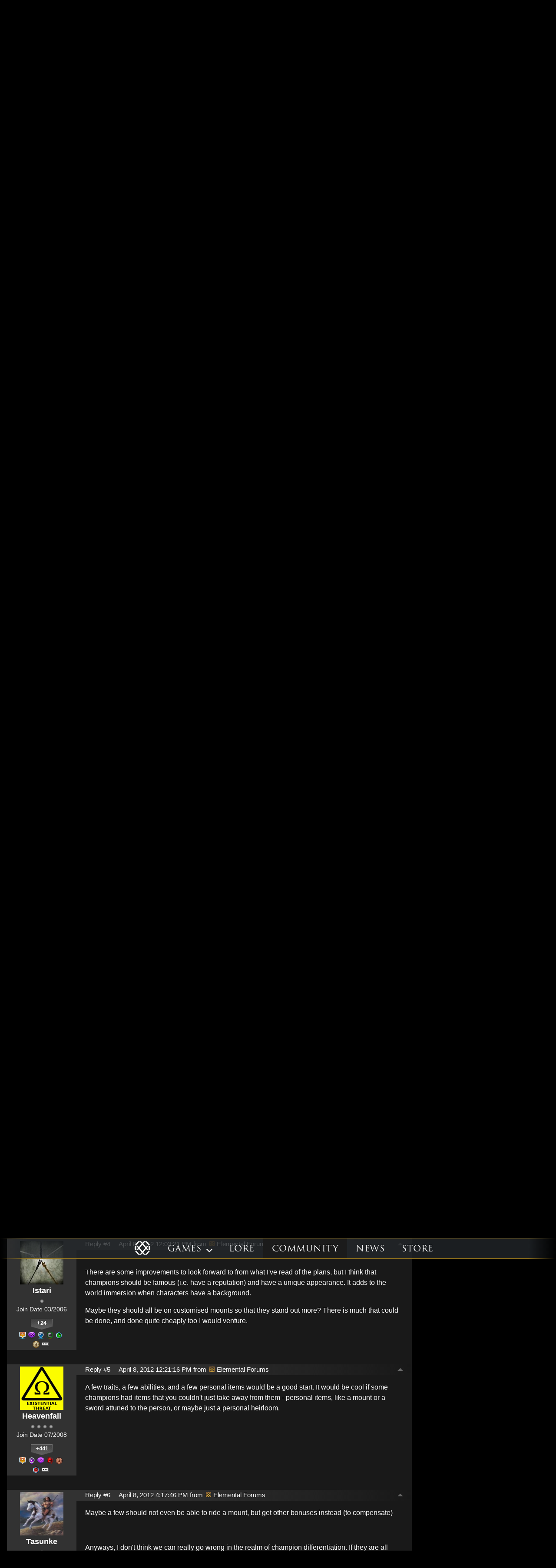

--- FILE ---
content_type: text/html; charset=utf-8
request_url: https://forums.elementalgame.com/421520/page/1/
body_size: 129744
content:


<!DOCTYPE html>
<html>
<head id="ctl00_ctl00_Head1"><meta charset="utf-8" /><title>
	The dead horse of champion distinction. &raquo; Forum Post by Istari
</title><meta name="keywords" content="Istari,Fallen Enchantress,write,today,about,leeches,that,refer,&amp;#39;imbued,champions&amp;#39;,,about,general,state,hire-able,recruits.,perspective,being,taken,here,&amp;#39;spiritual,successor,(Master,Magic)&amp;#39;,view,that,been,verily,driven,into,ground.,&amp;nbsp;,remember,Warrax,Chaos,Warrior?,Torin,Chosen?,Mystic,Unknown?,Indeed,,could,possibly,forget.,Each,champions,distinct,flavour.,They,stood,out,,progressed,certain,ways,particular,advantages.,comparison,,have,mostly,bunch,office,administrative,staff,,bland,indistinct,could,managed.,Belinda,Office,Clerk,Ravashack,Necromancer?,Jason,Accountant,Death,Stryke,Swordsman?,(see,&amp;#39;no,brainer&amp;#39;),leeches.,sovereign,imbues,champions,only,that,they,suckle,his/her,magical,teat?,They,have,intelligence,,they,should,able,summon,their,magical,energy,article,forum,post,forum post,blog,joeuser,skin,visual,style" /><meta name="description" content="The dead horse of champion distinction. &amp;raquo; Forum Post by Istari &amp;raquo;  I write to you today about the leeches that we re" /><meta id="ctl00_ctl00_metaImage" property="og:image" content="https://www.stardock.com/images/social/str_generic_socialpost.jpg" /><meta id="ctl00_ctl00_MetaViewport" name="viewport" content="width=device-width, initial-scale=1" /><base id="ctl00_ctl00__Base1" href="https://forums.elementalgame.com/"></base><link href="/bundles/vendor/css?v=EkbcAGto1g_mxdJ-ZOTosWWoxxW8lWzRDPm4tYe0D3M1" rel="stylesheet"/>

	<link href="/bundles/themes/elemental/css?v=PE4gz6fCl6lUx7HEVQjL80Daig52s2x3I_uz-Vc8G2M1" rel="stylesheet"/>

	
<script src="/bundles/master/js?v=H6ES2qGINu-UYTpBxmEeciQJ1unXMJ3NEg2Gl_477YU1"></script>

        <script src="/Scripts/jquery.signalR-2.2.2.min.js"></script>
        <script src="/Scripts/jquery.countdown.min.js"></script>
        <script src="/sockets/hubs"></script>
	
	<link rel="icon" type="image/png" href="/Themes/Elemental/images/icon.png" />
	<script src="/bundles/themes/elemental/js?v=dNk3m7WJwZbl3TrI4JEUxMJHV4zm-sURHKC2ToOjhrw1"></script>

        <!--<script src="/Scripts/jquery.countdown.min.js"></script>-->
	
	
	<script src="/bundles/pages/post/js?v=REJ46oxI-G8SHloEY7HhHClLXkO6OR1Ff92T9SxPDoM1"></script>

	<meta property="og:site_name" content="Elemental Forums" />
<meta property="og:url" content="http://forums.elementalgame.com/421520/page/1/" />
<meta property="fb:app_id" content="255328571219529" />
<meta property="og:type" content="article" />
<link rel="image_src" type="image/jpg" href="https://www.stardock.com/images/social/str_generic_socialpost.jpg" />
<meta name="twitter:domain" content="forums.elementalgame.com">
<meta name="twitter:card" content="summary_large_image" />
            <meta name="twitter:site" content="@Stardock" />



	<!--[if lt IE 9]><script src="//html5shiv.googlecode.com/svn/trunk/html5.js"></script><![endif]-->
	<!--[if lte IE 7]><script src="js/oldbrowser/warning.js"></script><script>if(!getCookie('oldbrowsernotice') == '1'){window.onload=function(){e("js/oldbrowser/")}}</script><![endif]-->
	
		<!-- Global site tag (gtag.js) - Google Analytics -->
		<script async src="https://www.googletagmanager.com/gtag/js?id=UA-3744570-19"></script>
		<script>
			window.dataLayer = window.dataLayer || [];
			function gtag() { dataLayer.push(arguments); }
			gtag('js', new Date());

			gtag('config', 'UA-3744570-10');
			gtag('config', 'UA-3744570-26');
		</script>
	  
	<!-- Facebook Pixel Code -->
	<script>
	!function(f,b,e,v,n,t,s){if(f.fbq)return;n=f.fbq=function(){n.callMethod?
	n.callMethod.apply(n,arguments):n.queue.push(arguments)};if(!f._fbq)f._fbq=n;
	n.push=n;n.loaded=!0;n.version='2.0';n.queue=[];t=b.createElement(e);t.async=!0;
	t.src=v;s=b.getElementsByTagName(e)[0];s.parentNode.insertBefore(t,s)}(window,
	document,'script','https://connect.facebook.net/en_US/fbevents.js');
		fbq('init', '1995548234069087');
		fbq('track', 'PageView');
	</script>
	<noscript><img height="1" width="1" style="display:none"
	src="https://www.facebook.com/tr?id=1995548234069087&ev=PageView&noscript=1"/>
	</noscript>
	<!-- DO NOT MODIFY -->
	<!-- End Facebook Pixel Code -->
	
	<!-- X -->
<link rel="canonical" href="https://forums.elementalgame.com/421520/the-dead-horse-of-champion-distinction" /></head>
<body id="ctl00_ctl00__Body" data-site-account-type="27">
	
		<script>window.twttr = (function(d, s, id) {
		  var js, fjs = d.getElementsByTagName(s)[0],
			t = window.twttr || {};
		  if (d.getElementById(id)) return t;
		  js = d.createElement(s);
		  js.id = id;
		  js.src = "https://platform.twitter.com/widgets.js";
		  fjs.parentNode.insertBefore(js, fjs);
 
		  t._e = [];
		  t.ready = function(f) {
			t._e.push(f);
		  };
 
		  return t;
		}(document, "script", "twitter-wjs"));</script>
	
	
		<div id="fb-root"></div>
		<script>(function(d, s, id) {
		  var js, fjs = d.getElementsByTagName(s)[0];
		  if (d.getElementById(id)) return;
		  js = d.createElement(s); js.id = id;
		  js.src = "//connect.facebook.net/en_US/sdk.js#xfbml=1&version=v2.8";
		  fjs.parentNode.insertBefore(js, fjs);
		}(document, 'script', 'facebook-jssdk'));</script>
	
	<div id="popupparent"></div>
	<div id="popup">
		<div class="popupcontent">
			<div class="popupborder">
				<img id="popupclose" src="/images/Base/space.gif" alt="close" />
				<p id="popuptitle"></p>
				<p id="popupbody"></p>
			</div>
		</div>
	</div>

	<form method="post" id="aspnetForm">
<div class="aspNetHidden">
<input type="hidden" name="__EVENTTARGET" id="__EVENTTARGET" value="" />
<input type="hidden" name="__EVENTARGUMENT" id="__EVENTARGUMENT" value="" />
<input type="hidden" name="__VIEWSTATE" id="__VIEWSTATE" value="WhJVuMIc6crns/[base64]/TInE8P7+TEr3lBIBFDkKg1IqQJkX7EdQ67YFSVTgL8c2bi/DZvqUVbfwJx/UhuJnbe9F97xVjEEG0a02QkWFEfu4CwOI9WC1c8+liWc0pcj8iXDN+OaxOfHr4aXq6LZCukIbWQL9y6BO/z6jVrJn5PL+/aKokq6FJcQhAbvj03p7JR4XqynEZay5IAqtwWRnrqG/rNhhjUJ99LWemQpUxveuBT1VE44fNr4t0jTUJl8rFmU9yRMc3dcJeh4f5x8bN4egt1y+Hn7YofsCJqrg3ZkGvUSoXeoBVRH1qEh0nFIdqiAf/+pJyr0JSSkuQLXLCtDkxM10R/[base64]/F9AIQhugU52VIeBMAn27LSLThJKVto4XcCIw1bb8r6wmipn741IQUvqCQ+RwLEu+UZLaiH5QAuNvk87st/x9PeTyeRG1yUIEhAcRl/GlDCK4zL4qo8X7+EanQ/61RKn/k5lSGgZJIdXIqhWd2VMZA43RZRHZJDEPl8eaGL9m4jjq2m/uOEDQI9SLekTs0qJRgCn0LZjsJlSDROoaLKGF8e29ZCFPD1MWt3vOBIQSZFKvIKq9CKfEHjUvCzgrhWr2wcDDc1pCXaNhXGX8xcStPBNDZMNoJNolXWtNdjPfZcyazQN/6FfvvBWFDg7t1R4zHHRArVgs/xKVcZj5KQmMgaeUc/[base64]/XmWVqKFOK6Qpq9WK1KxiQUTVPZUg+zP1bBQmMY56Oeqey5+9NR/D/[base64]/xQjtcCbaju1lw//Cet1O6jli7OCXh9ye029ORZqAMafSL33TMLUP8JfmrpnsVcx8Bxl6Xr2++a/ARCAZd0G2Y+ny/6UVp3rdh3wy+Wl1hjDXNhYex1swpQ+aSGwoDq8PrfLUKFw2Ht/JT0U+8J44xaGFr/JPUeNnAPSN/eZRdx40fZl36PrfBmkTIxRdh8ayraP8U4kC70AcSz74uwrbYW51/g3A4Ux20b1+2c0Iq63AhyauCbTV+JsrHlSlfKHI//T9QVG88p2W8KjlVvBQ2E3E4+rijJAWIuwDKzr3aYVYkfxppgTrYF6P4l48HPb0OdHH5RH+vNBKuLYm7mNhZmXc4uM5ExLKzOvI8k/4uZ8UmVr8S21+x+rA8yAAV+3DnS2WXAP489GLZu1RxwqTphUqozTSUhPbjuh+aBsSEZjGalahbOvF/UGMAL9EmngnHXB2LqeQUN6jVjqSivEj3K7+gciw1xL1fIil1KbbNAE7YCQOeKWoWlyNJjwN6Ix1NEKcvkS8BpDCfZA3sqx31PQlrwXSSHBi+QG06zHIkSiDDktHKTppFi1V5wbQAxqT2dCVaEqXhDlet2s/PnAhUlMdZfiWyJBGzXiOWZ4ajK2dhePDaPc7UH9CgvvrK9N5MTZES6U/jEOYv5RWLQqJsmpUaCqTAY41O97tHmyZTAg88+hXhazMPFqqJM8d0KBL4lfDRiKtbXcTRcsij+OtCkqT/9LreQOE7ZmnIE8M1TbABMeXDURMvi8vDhbiNGxfB33eLEyFczhWji1IkimtNQbI+0SewAxb8OchQSWRZ323jLJSKx1tIgnJktvag/175GFu+S2RCJaG79BEIQozE9zEve/[base64]/4CVqlkGh/0evGku9pIIsHzJ4n24n4wdLfCqahf2+8JVpJdN8wusZI/JINesxnWiaRBTcioXPOAXM4Scb6HQN3GoPf/ntBhjgDm0RlnS8y1yClogZN59A/cPyN0x/sp8PqfLYCw44S6FFpfrQrVsk5NNZTwFBXmfn5W1DzNb0DLHdQZlWCeFZKh2f9+aEMAcOGF/z1c88o0WHJKWC5XWuKT+QaEf2VquZ9PXM0oEZo1nzxrX5iysInjWVGT4Wl5qHa2Px/T9etOex56KCgLIrOsAoILGyXMrxN/cMQV/IIofw3OlHnTyCUb2lbIQFGSRKzrHgpWRI3esEGtw2KjLsuWHH0joRwiOLCq/ztvmD48FjSQ7piqRFjbjnEAjr7QJxaCVt8B5OARb4sDnhOZ1E3z1bPvCN8KbxXacgvA503vZekq+4+VWvk6yMKvLuwcFQLVYJdDVpGviTpQejk/bpoqgbpMFAHeifoP0sjGjT7ilPejBtW5CuvPUdalwR3W8xy5Y/ugqwyIMwRI4LkcutuUrLRbG3GhyTrJpu5G4/ii+traguHA3RSjJR1Uk49GEsO7GwS2w2il8YJQe/ccsZQ6tDIEEaDWbQ6FifoxwwVa1SsHPPXNe7QtI23cZgak+S9+63p0iGFUOzozw+g2awV9Ruas5U8vrOypcHOoJ2o10wgklaYlR39k2Lf3vTVEGsUrGlJCV/0yZILhhvfp82lIQqj8qKuJiL9CQ97JjsNZELeNTbaz1bST+ONiY4aRA3jo9dlj+iYagWuhZWg0zAX1VFOrnvLTNYSmXBCLva0OKURaZHZumdelh1sZuROOLti/dmMWOht/vouSNoJ9xZ06Fe0pwVkXbrxJmB4acB0zna+NnZXQl3OWkyvMerfYo5jvHJeVpbihoRTbCPsDPXgTQ5UYyvp4/iA1GaE/nQTO1TehY9/I8TU91IFY5eeg3cJHuQt6EUmADy0Wu5kLDx2vxjSvN76Hk516h9KvOChhQCIAhaP9PQ+TG00x6KTFU5DuHCrd5ZKTfdmG2ZDUg2ZMf8B21aTnP1Lmg1TGvtm9xG+uzPWjz2imG9l+evqMb4ONGh9lUTs+VRT1y2cddUlYUJZUyIbiG+yB/WCeWmpDSTtr/Kg6d+RL4scvinjw0Z5EWCQ9A6cOV1CW2DKM5l+7quJ9N8bDZu3NZqKP11Pl8GzLWyXWHO2cRxWCrogSluT7v+77pmjObP++S/hF89ZaNbokF22a5ioscKwpOozxvqCPaQytBpyCP7ook6wzjS2yv50FOrAmuoDoVrcbgaWHn8KfxeqeRTVNV7YcP/Nvfa7id4Z+/M8f6dfaNpB6ZYBwCs4D1e+nqTwY1CXj4IYAB4aKuofPScu9cb+193tEJIt5th3Uaw8vIJOf8gDSCTBqllS8sluZ7kOTAo7I1M79LAMBCHGprz0CIChkFZl1CbqVRSGuqkE1/KnIq0J5ZmYb2FucChSeyi1OvhjYv7clBkiLSQo7Pe1hxgCbeVFyLiMCqvbq2d9DI4savmFxpiU2nl2HLEpmpVGYLYH0juDZn+yGPDq0NIhZS392bIv6i0tXCikne3FEvB2PJRTRVHJwolsyqOE9p9BaG5g1LR9Kq/SHhSTzPpuRbNDz6kkufBWe1ddaCtj4wRfdG0Y+Nuuzs+FuNkfWgxWCNIY/Dhet7g8Z63K8KZy9yW7lbwfuQ61sRMlDxmr/CnZBmzD9f2FtNWdA0dXZcVI+fbW5Vt8DFAZJNFd1QNhyBR7/CPP1Bb6RN6sGfUS1os0dng63g8qvJ1NQ+ic9VSOLS4hS2vPvWP5z2KWflYPUsiPi6UWbI/IOyJ38Rz5qvi8n0081K5heZG0/0iT0GLumJvXNrxwAPHkzxeckJV4SbVrlrftpNBOg1OJuwxFeC/Pc2eloAcNgHlIFBs7XWNzDvhgSeJembuDDGzFed08//oRBOhJH9w6e9tuiRBxf0oC6FhXEtd+YdzahifIjNIf0/xBqbqY4XWXrpNaz4EERw+TnrbFPwdUm12QzZIhjMMPzISbxDo5DBBC3FrH7EAypzPeg6LPcbwT4c0wJ178TRligojX3oCUXjx+0jfha74DJHEyvCIj3vI52VPZXo2rKW/PzgXk/p2WBSFhCimIRyl7QNby5Kj5sJLmr2oUpJnWMzrb+Ru8xNk1hVYjC3CnKqDXQHxd+Y5/EgQ9B/BkEF+hK3Wsnr+/rua60RtyABmfP4bSDwvpGUVv3l3sx0OdG9Mq+tYx8FrTIIAKuF5j22doL3VSkB72VT4L+ksmt19VZ+wLH0v4OgAxcFC/[base64]/uEhltdwrprXff8YorP6rVl5YS6Bqn47ZnJx+H0t2sUbSchSCtwYCh5kNAY9vDo2xj15QAZqRVTsDcT54PnwjsqJpxmTmnLLgFXl2ivh2VbmrBsn80Vk1Ctby0hKD4OOYs5uUNlkYQtXzWuhiEJH/EMZE8Lsoey4O4AWalqFbQEudMw6/nrbW9ciYlF6GfsSZFZQTBSG1eLUR5eYHBDNN3gLxcq/21Emsjw6eEZK4/fmE4AiXDPZ0ekMeG5hX5UQWTprLIfmrtxEK2WXHOHnFJcnjfKMtlVSa1YSAMUm8V6Uooe3qK9tuOHtpUUG6AF12BZ01ABXRAk+uMVaczZszf1/0uW6OS5x5OuTki4OIlF11elYIt0Q1UNLXv+wtZ4kTwg1zCcoKYdW7t/159A3rUAaleI7LFR7j6A25B+h44ktKQSSvUoNqE3KtWUuyimGAgJNKQ9V6XTBWdDusrEdszar872nwTFuTrDc4p3r6C0MhT7WKEbiy9ig8JuYOcs/aGhynIzKqeFa+BUg043vvxRZ3gsK4W2uexLTYutw0DzOqziIINcgNaQe5CGsNO+BqUD7VWcm1vgIamubYSYZyqYspz/[base64]/ugOJKH8QPl87GnTAwBe/POAEfAy41++yRZrHx+zDp/1G7xq19L3VsCYUs01cKtL5R2i3wNcsITYpDitZxOaW0s+vzFSbF+sC/YwmSYUS4uQbTjAhniAxPJCGSE8SYvP0FidueH9fCMbStx19n+9tIlSisXoZJQsuPuAKfIsG8rQwaKUD/2DTcrtXFMexRU4GKKRWeRFnwcajJlkFlkR1lg/P0PydrckH9iwzTCe00eJigz0JUzN8qSlikwC9oIn1e6tYmd1UUpFE4pPx3CXHz9Ic+nFZvM4seiicTrafdfZ5qd2Rsohi0qVhFWyUszePVW9o9GXn9fueBw7eTFO+lGqOUa99UYJm39hAR002EXWre3MOdoT0Lvz51Pq7QMWEczYwC9dp4lg/q47tQ/5N/uuGu64s23S4aTFlLWat+aHX2gF/eT2fDyUfZkLWK1FGY4we8sWsvqHE1HnDDbLVWTReV47TAAYrdOEMJsMeDod1QD+F5JFc15L0hedRFtDlz20OEPgW4dTe3TyNAaQL/[base64]/KWGvDH1UEA5iu4M+VqydMYQR4O0n5SIGRGx4YwDcy9t+Pot++FrM5XjxBL7JhYl/wSbVs9gvQctZdUJsMRbJm3CD5nEUzc7E4uTOjq+2L/m9VWU4aJjJmUFHAkzsvqaYee7w4+BKZ0w+uP6RBsmsKFKSkw0xhYlFsauX3f1d/DE7ahXpGVSJnMMJdtjFpVFMdTVpuIU/YgQO4NxUeqQpfCrCEZXDegfcpZLW6Ht90Dtf2HoMhrbX7DEuM7Llj/7GaN+3fr1iU/KxXmhonPcMxQfWI/vVvJ8wQOCf5tS54kTKKbXQdBlWuQsfEF8wWz7ftst1K7WVv+WcLnEvqEaXAR/L9LhOYQsCBsP6tzJuQGZ0lGV4CwPIw5sNXs7ghMYkHwTUTLxHvK7uH4EqV6/QyBH+Ox1023oTjq0p+Ewyb3KgCSf1QZImLeXPxc0XkzdGE3e/02AneZJZuv2yuwxnSuK6ycLlgceXNCJgzOucMLMFEaTHJd9XRD9PQ78/pjMhuK9nWhJn2OiiUf7+A99ZjkR90WixlArgAm82/gCWbOLajUtWRe7xxXGwJvjlnInuPX7Q/NFpcECE4CBdZEaasq+jzI8VWjlrLGC00HZ5UZxNy7O7/l1E/+fbzrqKa+HBj2rAS92EjOxUa6FPHMzTghPZrLQAh8wZVLXgHxr/B+WrU91xVTkzgI6rOAfzZWUE/dddsT6bxVu18HjubgIZ/XVZqxS29thY8AgRuiwcTRssajZr8JM+aiRbLcmCSAtG2vg0C8Xc+87SaxA2vhClqkjUshmKWhaWZzKvkWHupyE+muYbHgcjWWZ+R7UDQrxCYxWGrys84TDoJybqu4/D6OhAqBlciBu6hPFqXB/t0qgcysiJD2Vio/a7OA90IjkMDquBPWm766TWlCAEx+43jLbaBzZ96wGOcYmR0jWsSa6YPjwqZ/0pVJMG9tn+TEIdw4GE7T9c6K67b4xiR1MhPXOaroe2e+nBPOQs+0lLBNaw5glkw3bho4c6fYqShzppuTXIc2TGcw0NYH7dhSEAoHJViDdV7edxnsklUS8kuiuPMR57AiMixmi7ugEhNTUj8rGmsb4xUUCTkWwvyynn3rwSgecz6crVSM3davYEX/OF+tVql18HREgVriqmVlewRFVc/43FATVyRYBkEW3cbVO3rS2GNgoePkPDnO796tkM9qk0AbQmAausDWB2RYQwXduXtIITQAjOIU010Ky0rW6Qm2N8bLEXqpL+Ji9kr/tWkvAuSz80mPbfZQOhg6dQPAdvndB6i2qy4TPQiCLPRo9YQ2sl5ZMIkReNlnNdyZkyGOQRtBt8+bbE5pVuDpVbwYyy50FMRCgse3UQPeKLLGxQn7V4pDnLLu6igYsvx6dLTGsz5fCDqgpoCwLCO5dl0DMBt1M9v3j9ob9zmXyh9IhhBp3mWJeXdvtOAXtYl/zeaEVBfyYrQKcFGKq88Z0DckQJwc/tUDx/6/2PsogxgLlfbS9QuAF0ZeKDsRDtkW1SUaJWafI6WkVEYBBEnbCBD0yBwaHnu05I0vbNFl2N3GC1+HoEVnwYS6eebwUx3RlVcMJg2h59kHPCtm1byqB9UgBYcJWp+jNuDwkxUAN+HCepGBqs6KUZiFpPza3G3vnT//tEZbFDqjkUrhyb/xabuluu2+XXdOFeH5M328TzAUdes/XKpiB6b1FXxh9XZhqe/QQT69urlkLtIrB+rbEBvQckL3CAKyl5eFGMnKJoaBHclVejKRN7i/ixKu3BnW7nT+fbhpM05jJWhtIBlCcThEnDjoNtONBbuqZy1ORKashyb1w+QfJFBb6OelLDf9osn+u8fvHU6CpYOfXTSuEfE8XXOhQO6FO8iY6zOIxTnZehbIBFGZhwSXIrbNAi0QbZTCWgvZDY9PeTaV5/qLhnSQCHWEsSE6jjhWmY1N94Jzq8O+skh1tTJplBcEBpdoPMdi16qK5B3A6/a9UeooO3iyg+RsUJU3la6Jk7jgFqOYVh/kK0dAG2SwbGgELvpqLvR5VW2VBR51nmMW178U9CmnjwibnZZUmY90eQ8HvZUkBtUWzZDmrP5OWe8Z6qglWzxlf/GyjDBPBO+i7Rduk256J9vEg/javEcGVBBg5gVNO8vqVpzqP+wTjy9O8Dl+KBvvnDoJkFgVcQiNuKE5m8" />
</div>

<script type="text/javascript">
//<![CDATA[
var theForm = document.forms['aspnetForm'];
if (!theForm) {
    theForm = document.aspnetForm;
}
function __doPostBack(eventTarget, eventArgument) {
    if (!theForm.onsubmit || (theForm.onsubmit() != false)) {
        theForm.__EVENTTARGET.value = eventTarget;
        theForm.__EVENTARGUMENT.value = eventArgument;
        theForm.submit();
    }
}
//]]>
</script>


<script src="/WebResource.axd?d=pynGkmcFUV13He1Qd6_TZIZyGn1pfqXtRqDftAaMEr_1NpIWICzE-wnJt_aPlZmKhuLSSA2&amp;t=638285921964787378" type="text/javascript"></script>


<script type="text/javascript">
//<![CDATA[
Base.site = {"BaseHref":"/","Name":"Elemental Forums","Domains":["forums.elementalgame.com"],"Theme":"Elemental","ThemeMode":2,"Title":"Elemental","MetaDescription":"Build a civilization that will bring the world into a new golden age or malevolent dark age of evil and chaos.","MetaKeywords":"elemental,3D,3-D,4X,ai,battle,cinematic,coalition,colonize,computer,conquer,control,defend,diplomatic,dynamic,economic,effects,empire,epic,eXplore, eXpand, eXploit, eXterminate,fiction,fight,fighters,fleet,galaxy,game,games,graphics,homeworld,intelligence,intelligent,ironcladonline,ironclod,lore,machines,multiplayer,musical,planet,race,races,real,real-time,real-time space strategy,RTS,RT4X,saga,scale,science,sci-fi,ship,ships,sins,solar,solar system,sound,space,species,star,story,strategies,strategy,structures,Stardock,Total Gaming,tactics,technologies,technology,territory,time,trade,units,war,wars,warships,weapons,windows,worlds,worldwide","MetaOGImage":"https://www.stardock.com/images/social/str_generic_socialpost.jpg","SiteAccountType":27,"DomainName":"elementalgame.com","MainForumDomain":"forums.elementalgame.com","CSECreator":"002955119647594963107","CSEID":"_i3y4kfejko","SpecificStardockAds":"game","GoogleAnalyticsId":"UA-3744570-10","MasterPage":"~\\Themes\\Elemental\\Base.master","BrowserMode":false,"CurrentDomain":"forums.elementalgame.com","EmailTemplate":"ElementalEmail.html","SortOrder":0};//]]>
</script>

<script src="/ScriptResource.axd?d=NJmAwtEo3Ipnlaxl6CMhvk2YjPIO9PY_oVjrTo3DaWNl8tX0S-6zqDcGwA5_vz-CFWJUhpeOwYBbKzcqYybXjUO5IVWbVC_RF7Ku5aQvNr8D5KcYNh-30eolm345i-Z9JLyVJ_1kRgsXfzCrcR6uY_cQ0rA1&amp;t=13798092" type="text/javascript"></script>
<script src="/ScriptResource.axd?d=dwY9oWetJoJoVpgL6Zq8ONMcBWI1SUsa-raG-iUAqwqQiL_wJLNEk49MvkPnR_00SzjrF3QtsHEjQ7iYVjQmXVlkMV-gd4gnk4zo7aiKsaT0VP38m5DzSXDTbnmWkh49BuHMIPBX3ty4Z0KG0kwkdyHRHt41&amp;t=13798092" type="text/javascript"></script>
<script src="/ws/ForumService.asmx/js" type="text/javascript"></script>
<script src="/ws/Subscriptions.asmx/js" type="text/javascript"></script>
<div class="aspNetHidden">

	<input type="hidden" name="__VIEWSTATEGENERATOR" id="__VIEWSTATEGENERATOR" value="AD7AD114" />
	<input type="hidden" name="__EVENTVALIDATION" id="__EVENTVALIDATION" value="Vb4yezLxaoXcXstgGRZQRzwNXz59VWk666ibMXdyyQ5lCYeyfeir0ijd2ih6xL0iTE5Qk39ncEX4bLU+m2L+4H9oNn/UMqbT/NfvlQo6WZxZbpNzZHM/aYe8Zb9HzvbS1zeETOJgGNNfuDTdrHv9UFREGjW6itBhp83NxS0VdRPtSPReKAjDw2Yj52doE7zOPJWhv1zTmNsz33yPTaC7mtu43nvrk0MW6Mvm8amU76cWHysZAgUGlFbINIIRINl7EkbYiEvRPz4e7DITumbwGUgC3KbxdavBDHswkMW2eJdVCpobRHq7kzRL/8xik6TZqu0zZ2pFoz02J2Q77fmDdZ6cWSkReM1jTdAj8HW+vyIDQKIf1gEo5UTbmbxVX/VTRBRbMg==" />
</div>
		
    <script type="text/javascript">Sd.Post.Images.max.w = 570;</script>

    

	<div class="header-container">
		<input id="nav-trigger" type="checkbox" />
		<div class="menu-icon">
			<label class="nav-trigger hamburger hamburger-one" for="nav-trigger"></label>
		</div>
		<div class="wrapper">
			<div class="stardock-nav">
				<div class="header-content">
					<a class="logo" href="https://www.stardock.com/" title="Stardock Home">
						<img alt="Stardock" src="//www.stardock.com/images/Stardock_icon_white.svg" />
					</a>
					<!-- social media could go here -->
				</div>
				<nav>
					<h2 class="offscreen">Stardock.com Navigation</h2>
					<span>
                        <a href="https://www.stardock.com/products/">Software</a>
						<span class="submenu">
                            <span class="submenuprod">
                                <a href="https://www.stardock.com/products/odnt/" style="background-image: url('//www.stardock.com/images/sd2017/odnt.png')"></a>
                                <span>
                                    <a class="prodname" href="https://www.stardock.com/products/odnt/"><strong>Object Desktop</strong></a>
                                    Windows productivity Suite<br />
                                    <a class="link" href="https://www.stardock.com/products/odnt">For Home</a>&nbsp;&nbsp;|&nbsp;&nbsp;<a class="link" href="https://www.stardock.com/products/odnt/business/">For Business</a>
                                </span>
                            </span>
                            <span class="submenuprod">
                                <a href="https://www.stardock.com/products/start11/" style="background-image: url('//www.stardock.com/images/sd2017/start11.png')"></a>
                                <span>
                                    <a class="prodname" href="https://www.stardock.com/products/start11/"><strong>Start11</strong></a>
                                    Customize Start Menu &amp; Taskbar<br />
                                    <a class="link" href="https://www.stardock.com/products/start11/">For Home</a>&nbsp;&nbsp;|&nbsp;&nbsp;<a class="link" href="https://www.stardock.com/products/start11/#business">For Business</a>
                                </span>
                            </span>
                            <span class="submenuprod">
                                <a href="https://www.stardock.com/products/fences/" style="background-image: url('//www.stardock.com/images/sd2017/fences5.png')"></a>
                                <span>
                                    <a class="prodname" href="https://www.stardock.com/products/fences/"><strong>Fences</strong></a>
                                    Organize desktop apps &amp; files<br />
                                    <a class="link" href="https://www.stardock.com/products/fences/">For Home</a>&nbsp;&nbsp;|&nbsp;&nbsp;<a class="link" href="https://www.stardock.com/products/fences/#business">For Business</a>
                                </span>
                            </span>
                            <!--<span class="submenuprod">
                                <a href="https://www.stardock.com/products/desktopgpt/" style="background-image:url('//www.stardock.com/images/sd2017/desktopgpt.png')"></a>
                                <span>
                                    <a class="prodname" href="https://www.stardock.com/products/desktopgpt/"><strong>DesktopGPT</strong></a>
                                    AI-enhanced workflow tools<br />
                                    <a class="link" href="https://www.stardock.com/products/desktopgpt/">For Home</a>&nbsp;&nbsp;|&nbsp;&nbsp;<a class="link" href="https://www.stardock.com/products/odnt/business/#desktopgpt">For Business</a>
                                </span>
                            </span>-->
                            <span class="submenuprod">
                                <a href="https://www.stardock.com/products/connectionexplorer/" style="background-image:url('//www.stardock.com/images/sd2017/connectionexplorer.png')"></a>
                                <span>
                                    <a class="prodname" href="https://www.stardock.com/products/connectionexplorer/"><strong>Connection Explorer</strong></a>
                                    See every connection<br />
                                    <a class="link" href="https://www.stardock.com/products/connectionexplorer/">Learn More</a>&nbsp;&nbsp;|&nbsp;&nbsp;<a class="link" href="https://www.stardock.com/products/connectionexplorer/#purchase">Buy Now</a>
                                </span>
                            </span>
                            <span class="submenuprod">
                                <a href="https://www.stardock.com/products/multiplicity/" style="background-image: url('//www.stardock.com/images/sd2017/multiplicity.png')"></a>
                                <span>
                                    <a class="prodname" href="https://www.stardock.com/products/multiplicity/"><strong>Multiplicity</strong></a>
                                    Control multiple PCs seamlessly<br />
                                    <a class="link" href="https://www.stardock.com/products/multiplicity/">For Home</a>&nbsp;&nbsp;|&nbsp;&nbsp;<a class="link" href="https://www.stardock.com/products/multiplicity/#comparison">For Business</a>
                                </span>
                            </span>
                            <span class="submenuprod">
                                <a href="https://www.stardock.com/products/groupy/" style="background-image: url('//www.stardock.com/images/sd2017/groupy2.png')"></a>
                                <span>
                                    <a class="prodname" href="https://www.stardock.com/products/groupy/"><strong>Groupy</strong></a>
                                    Bring tabs to every app<br />
                                    <a class="link" href="https://www.stardock.com/products/groupy/">For Home</a>&nbsp;&nbsp;|&nbsp;&nbsp;<a class="link" href="https://www.stardock.com/products/groupy/#business">For Business</a>
                                </span>
                            </span>
                            <span class="submenuprod">
                                <a href="https://www.stardock.com/products/deskscapes/" style="background-image: url('//www.stardock.com/images/sd2017/deskscapes.png')"></a>
                                <span>
                                    <a class="prodname" href="https://www.stardock.com/products/deskscapes/"><strong>DeskScapes</strong></a>
                                    Animated desktop backgrounds<br />
                                    <a class="link" href="https://www.stardock.com/products/deskscapes/">Learn More</a>&nbsp;&nbsp;|&nbsp;&nbsp;<a class="link" href="https://www.stardock.com/products/deskscapes/#purchase">Buy Now</a>
                                </span>
                            </span>
                            <span class="submenuprod">
                                <a href="https://www.stardock.com/products/objectdock/" style="background-image:url('//www.stardock.com/images/sd2017/objectdock3.png')"></a>
                                <span>
                                    <a class="prodname" href="https://www.stardock.com/products/objectdock/"><strong>ObjectDock</strong></a>
                                    Animated dock for shortcuts<br />
                                    <a class="link" href="https://www.stardock.com/products/objectdock/">Learn More</a>&nbsp;&nbsp;|&nbsp;&nbsp;<a class="link" href="https://www.stardock.com/products/objectdock/#purchase">Buy Now</a>
                                </span>
                            </span>
                            <span class="submenuprod">
                                <a href="https://www.stardock.com/products/windowblinds/" style="background-image:url('//www.stardock.com/images/sd2017/wb11.png')"></a>
                                <span>
                                    <a class="prodname" href="https://www.stardock.com/products/windowblinds/"><strong>WindowBlinds</strong></a>
                                    Personalize taskbar &amp; windows<br />
                                    <a class="link" href="https://www.stardock.com/products/windowblinds/">Learn More</a>&nbsp;&nbsp;|&nbsp;&nbsp;<a class="link" href="https://www.stardock.com/products/windowblinds/download">Buy Now</a>
                                </span>
                            </span>
                            <span class="submenuprod" style="display:none;">
                                <a href="https://www.stardock.com/products/cursorfx/" style="background-image:url('//www.stardock.com/images/sd2017/cfx.png')"></a>
                                <span>
                                    <a class="prodname" href="https://www.stardock.com/products/cursorfx/"><strong>CursorFX</strong></a>
                                    Customize your Windows cursor<br>
                                    <a class="link" href="https://www.stardock.com/products/cursorfx/">Learn More</a>&nbsp;&nbsp;|&nbsp;&nbsp;<a class="link" href="https://www.stardock.com/products/cursorfx/download">Buy Now</a>
                                </span>
                            </span>
                            <a href="https://www.stardock.com/products/">
                                <strong>View All Software Products</strong>
                                <span>Discover our productivity and customization tools.</span>
                            </a>
                            <a href="https://www.stardock.com/corporatesolutions/">
                                <strong>Corporate Software Solutions</strong>
                                <span>Increase productivity, design intelligent controls and reinforce branding with our enterprise products.</span>
                            </a>
                        </span>
					</span>
				    <span>
                        <a href="https://www.stardock.com/games/products">Games</a>
					    <span class="submenu">
					        <a href="https://www.galciv4.com/" style="background-image:url('//www.stardock.com/images/sd2017/gc4.png')">
                                <strong>Galactic Civilizations</strong>
                                <span>Discover new adventures and rule the galaxy your way in this 4X space strategy game.</span>
                            </a>
					        <a href="https://www.sinsofasolarempire2.com/" style="background-image:url('//www.stardock.com/images/sd2017/sins2.png')">
                                <strong>Sins of a Solar Empire II</strong>
                                <span>Battle for galactic dominance in this real-time 4X strategy game with unrivaled scale!</span>
                            </a>
					        <a href="https://www.stardock.com/games/starcontrol/" style="background-image:url('//www.stardock.com/images/sd2017/sc.png')">
                                <strong>Star Control</strong>
                                <span>Command Earth's first interstellar starship to save the planet from hostile alien empires.</span>
                            </a>
                            <a href="https://www.elementalgame.com/" style="background-image:url('//www.stardock.com/images/sd2017/ele.png')">
                                <strong>Elemental: Reforged</strong>
                                <span>Create a character and lead your civilization in this reimagined remaster of the epic, turn-based fantasy strategy game.</span>
                            </a>
					        <a href="https://www.ashesofthesingularity.com/" style="background-image:url('//www.stardock.com/images/sd2017/ashes2.png')">
                                <strong>Ashes of the Singularity II</strong>
                                <span>Command vast armies and seize control of the solar system in this massive RTS game set in a post-human world.</span>
                            </a>
                            <a href="https://www.offworldgame.com/" style="background-image:url('//www.stardock.com/images/sd2017/otc.png')">
                                <strong>Offworld Trading Company</strong>
                                <span>Mars has been colonized, and Earth's corporate titans fight to dominate this new market.</span>
                            </a>
                            <a href="https://www.stardock.com/games/products">
                                <strong>All Games</strong>
                                <span>Check out our complete catalog of award-winning games.</span> </a>
                            <a href="https://www.stardock.com/games/">
                                <strong>Community</strong>
                                <span>Stay up-to-date with game news and dev journals.</span></a>
                            <a href="https://www.stardock.com/metaverse/" style="display:none;">
                                <strong>Metaverse</strong>
                                <span>See how you rank against other players in your favorite games.</span></a>
                            <a href="https://www.stardock.com/wikis/" style="display:none;">
                                <strong>Wikis</strong>
                                <span>Immerse yourself in game lore, tutorials, and more.</span>
                            </a>
						</span>
				    </span>
					<span>
                        <a href="//www.stardock.com/games/">Community</a>
                        <span class="submenu2">
                            <a href="https://forums.stardock.com/forum/175">
                                Software
                            </a>
                            <a href="https://forums.stardock.net/forum/171">
                                Games
                            </a>
                            <a href="https://discord.gg/stardock">
                                Discord
                            </a>
                            <a href="https://www.stardock.com/wikis/">
                                Wikis
                            </a>
                            <a href="https://www.wincustomize.com/">
                                WinCustomize
                            </a>
                        </span>
				    </span>
                    <!--<span class="@activeMenu("https://www.stardock.com/forums/")"><a href="https://www.stardock.com/forums/">Forums</a></span>-->
					<span><a href="https://www.stardock.com/news/">News</a></span>
                    <span><a href="https://www.stardock.com/blog/">Blog</a></span>
					<span class="@activeMenu("https://www.stardock.com/support/")"><a href="https://www.stardock.com/support/">Support</a></span>
                    <span class="mobileonly"><a href="https://forums.stardock.com/">Forums</a></span>
				</nav>
				<div class="account-nav">
					<div class="icons">
						

						
                            
							<a class="login-trigger" href="/signin-oidc" title="Login or Create Account">
							<img alt="Account" src="//www.stardock.com/games/images/nav/user.svg" /></a>
						


						<a href="https://www.stardock.com/search" id="search-trigger" title="Search Forums">
							<img alt="Search" src="//www.stardock.com/games/images/nav/magnifying_glass.svg" /></a>
						<div class="menu" id="search-form">
							<input id="search-text" placeholder="Search Forums" type="text" />
							<button>Search</button>
						</div>
					</div>

					<nav class="user menu" id="account-menu">
						<div class="welcome">Welcome  </div>
						
						<span class="header">My Dashboard</span>
						<a href="https://www.stardock.com/accounts/accountinfo">Account</a>
						<a href="https://store.stardock.com/myaccount/products">Downloads</a>
						<a href="https://store.stardock.com/myaccount/orders">Order History</a>
						<a href="https://store.stardock.com/myaccount/subscriptions">Subscriptions</a>

						<span class="header">Community</span>				
						<a href="/user">Profile</a>
						<a href="/account">Settings</a>
						<a href="/subscriptions">Watch List</a>
						<a href="/myposts">My Posts</a>
						<a href="/myreplies">My Replies</a>

						
						<hr />
						<a href="/signout-oidc">Sign out</a>
					</nav>
				</div>
			</div>
		</div>
		<div class="site-nav" id="_sitenav">
			<div class="header-content">
				
			</div>
			<nav id="_nav">
				
				<ul>
					
							<li id="ctl00_ctl00__Content_Header2__ListItems_ctl00__ListItem" class="icon">
            <a href="https://www.elementalgame.com">
                <img alt="Elemental" src="https://www.stardock.com/elemental/reforged/elemental-icon-white.svg" style="height: 36px; margin-top: 4px;" />
            </a>
		</li>
						
							<li id="ctl00_ctl00__Content_Header2__ListItems_ctl01__ListItem" class="home"><a href="https://www.elementalgame.com">Home</a></li>
						
							<li id="ctl00_ctl00__Content_Header2__ListItems_ctl02__ListItem" class="games has-dropdown">
            <a href="#" class="dropdown-toggle" aria-haspopup="true" aria-expanded="false">
                Games <span class="arrow"></span>
            </a>
            <ul class="dropdown-menu" aria-label="submenu">
                <li id="nav_elereforged"><a href="https://www.elementalgame.com/"><span>Elemental: Reforged</span></a></li>
                <li id="nav_sorcererking"><a href="https://www.sorcererking.com/"><span>Sorcerer King</span></a></li>
                <!--<li id="nav_feultimate"><a href="https://www.elementalgame.com/ultimate"><span>FE: Ultimate Edition</span></a></li>
                <li id="nav_legendaryheroes"><a href="https://www.elementalgame.com/legendary-heroes"><span>Legendary Heroes</span></a></li>-->
                <li id="nav_fallenenchantress"><a href="https://www.elementalgame.com/fallen-enchantress"><span>Fallen Enchantress</span></a></li>
                <li id="nav_wom"><a href="https://www.elementalgame.com/wom"><span>War of Magic</span></a></li>
            </ul>
        </li>
						
							<li id="ctl00_ctl00__Content_Header2__ListItems_ctl03__ListItem"><a href="https://www.elementalgame.com/lore">Lore</a></li>
						
							<li id="ctl00_ctl00__Content_Header2__ListItems_ctl04__ListItem" class="active"><a class="active" href="https://forums.elementalgame.com">Community</a></li>
						
							<li id="ctl00_ctl00__Content_Header2__ListItems_ctl05__ListItem"><a href="https://www.elementalgame.com/blog">News</a></li>
						
							<li id="ctl00_ctl00__Content_Header2__ListItems_ctl06__ListItem"><a href="https://www.elementalgame.com/store">Store</a></li>
						
					

					<li class="sdshome">
						<a class="logo" href="https://www.stardock.com/" title="Stardock">
							<img alt="Stardock" src="//www.stardock.com/games/images/nav/stardock-logo.svg" /></a>
					</li>
				</ul>
			</nav>
		</div>
	</div>

	<div class="site-banner"></div>
    <img class="logo subpage" src="https://www.stardock.com/elemental/reforged/home/ele-logo-noicon.png" alt="logo" />
	<div class="body">
		<div class="forum">
			
<div class="forumhead">

	

	

	
		<div class="top">
			<a href="/">Home</a>  
			<span class="separator">|</span>
			<a href="/recent">Recent Posts</a> 
			<a href="/newpost/forum/1006" id="ctl00_ctl00__Content__Header__CreatePost_C" class="btn newtopic"><span>New Topic</span></a>
		</div>
	

	

	

</div>





		<div class="annhead">
	
		</div>
	

			
	<div class="breadcrumbs">
		

<ul>
	
			<li>
				<a id="ctl00_ctl00__Content__Content__BreadCrumbsTop__RepeaterBreadcrumbs_ctl00__Link" href="/">Home</a>
				
				<a id="ctl00_ctl00__Content__Content__BreadCrumbsTop__RepeaterBreadcrumbs_ctl00__DropDown__DropMenu" class="menu glyph rightarrow" data-categories="{&quot;Header&quot;:&quot;Home&quot;,&quot;Links&quot;:[{&quot;Name&quot;:&quot;Elemental Reforged&quot;,&quot;Url&quot;:&quot;/forum/1252&quot;}]}" href="/#"></a>
			</li>
		
			<li>
				<a id="ctl00_ctl00__Content__Content__BreadCrumbsTop__RepeaterBreadcrumbs_ctl01__Link" href="/forum/1252">Elemental Reforged</a>
				
				<a id="ctl00_ctl00__Content__Content__BreadCrumbsTop__RepeaterBreadcrumbs_ctl01__DropDown__DropMenu" class="menu glyph rightarrow" data-categories="{&quot;Header&quot;:&quot;Elemental Reforged&quot;,&quot;Links&quot;:[{&quot;Name&quot;:&quot;Elemental Dev Journals&quot;,&quot;Url&quot;:&quot;/forum/513&quot;},{&quot;Name&quot;:&quot;Elemental News&quot;,&quot;Url&quot;:&quot;/forum/510&quot;},{&quot;Name&quot;:&quot;Elemental Support&quot;,&quot;Url&quot;:&quot;/forum/1256&quot;},{&quot;Name&quot;:&quot;Elemental Game Series&quot;,&quot;Url&quot;:&quot;/forum/1005&quot;}]}" href="/#"></a>
			</li>
		
			<li>
				<a id="ctl00_ctl00__Content__Content__BreadCrumbsTop__RepeaterBreadcrumbs_ctl02__Link" href="/forum/1005">Elemental Game Series</a>
				
				<a id="ctl00_ctl00__Content__Content__BreadCrumbsTop__RepeaterBreadcrumbs_ctl02__DropDown__DropMenu" class="menu glyph rightarrow" data-categories="{&quot;Header&quot;:&quot;Elemental Game Series&quot;,&quot;Links&quot;:[{&quot;Name&quot;:&quot;Elemental Books&quot;,&quot;Url&quot;:&quot;/forum/922&quot;},{&quot;Name&quot;:&quot;Elemental Fiction&quot;,&quot;Url&quot;:&quot;/forum/876&quot;},{&quot;Name&quot;:&quot;Sorcerer King&quot;,&quot;Url&quot;:&quot;/forum/1084&quot;},{&quot;Name&quot;:&quot;Fallen Enchantress&quot;,&quot;Url&quot;:&quot;/forum/1006&quot;},{&quot;Name&quot;:&quot;War of Magic&quot;,&quot;Url&quot;:&quot;/forum/511&quot;}]}" href="/#"></a>
			</li>
		
			<li>
				<a id="ctl00_ctl00__Content__Content__BreadCrumbsTop__RepeaterBreadcrumbs_ctl03__Link" href="/forum/1006">Fallen Enchantress</a>
				
				<a id="ctl00_ctl00__Content__Content__BreadCrumbsTop__RepeaterBreadcrumbs_ctl03__DropDown__DropMenu" class="menu glyph rightarrow" data-categories="{&quot;Header&quot;:&quot;Fallen Enchantress&quot;,&quot;Links&quot;:[{&quot;Name&quot;:&quot;FE Beta&quot;,&quot;Url&quot;:&quot;/forum/1010&quot;},{&quot;Name&quot;:&quot;FE Modding&quot;,&quot;Url&quot;:&quot;/forum/1008&quot;},{&quot;Name&quot;:&quot;FE Multiplayer&quot;,&quot;Url&quot;:&quot;/forum/1009&quot;},{&quot;Name&quot;:&quot;FE Sneak Peeks&quot;,&quot;Url&quot;:&quot;/forum/1012&quot;},{&quot;Name&quot;:&quot;FE Support&quot;,&quot;Url&quot;:&quot;/forum/1007&quot;},{&quot;Name&quot;:&quot;FE Wishlists&quot;,&quot;Url&quot;:&quot;/forum/1011&quot;},{&quot;Name&quot;:&quot;Legendary Heroes&quot;,&quot;Url&quot;:&quot;/forum/1048&quot;},{&quot;Name&quot;:&quot;LH Modding&quot;,&quot;Url&quot;:&quot;/forum/1050&quot;},{&quot;Name&quot;:&quot;LH Support&quot;,&quot;Url&quot;:&quot;/forum/1049&quot;}]}" href="/#"></a>
			</li>
		
</ul>

		
	</div>
	
		<div class="post">
			<a name="post"></a>

			<div class="headertoolbar">
				<div style="display:none;" class="social">
					<a class="twitter-share-button" href="https://twitter.com/intent/tweet">Tweet</a>
					<div class="fb-share-button" data-layout="button"></div>
				</div>
			</div>
                <div id="ctl00_ctl00__Content__Content__PostContainer" class="postcontainer op" data-post-id="421520" data-post-data-id="3123420" data-author-id="2442045" data-author-name="Istari">
                    <div id="ctl00_ctl00__Content__Content__Secondary" class="postinfo secondary" title="Click to view original post" style="display:none;">
							  <div class="content">
									<div class="header2">
                                <h1 id="ctl00_ctl00__Content__Content__SecondaryHeadline" class="headline">The dead horse of champion distinction.</h1>
									</div> 
							  </div>
						  </div><div id="ctl00_ctl00__Content__Content__PostInfo" class="postinfo primary"> 
                        <div id="ctl00_ctl00__Content__Content__PostAuthor" class="menu">
                            <img id="ctl00_ctl00__Content__Content__ImageAvatar" class="avatar" src="//web.stardock.net/images/accounts/24/42/2442045/icon.jpg" alt="Istari" />
                            <div class="user">
                                <a href="../../../#" id="ctl00_ctl00__Content__Content__LinkUser" title="Click user name to view more options.">Istari</a>
                            </div>
                            <div id="ctl00_ctl00__Content__Content__Rank" class="rank rank1" title="Rank: 1">
                            </div>
                            
                            <div class="joindate">
                                Join Date
								03/2006
                            </div>
                            <div class="honorific">
                                <span title="Stardock Community Title">
                                    
                                </span>
                            </div>
                            <a id="ctl00_ctl00__Content__Content__LinkKarmaCount" title="View Istari&#39;s Karma" class="karma_badge noeffect" href="/karma/2442045">+24</a>
                            
                            <img id="ctl00_ctl00__Content__Content__Badge__UserGroupImage" src="/images/base/space.gif" />
                            
                            <div id="ctl00_ctl00__Content__Content__AwardsSection" class="awards">
                                
                                        <img id="ctl00_ctl00__Content__Content__Awards_ctl00__AwardImage" title="Popular Poster - Received 5,000 clicks from shared links to a single post" class="award small a_140" src="/images/spacer.gif" />
                                    
                                        <img id="ctl00_ctl00__Content__Content__Awards_ctl01__AwardImage" title="Very Active Commenter - Replied over 500 times" class="award small a_119" src="/images/spacer.gif" />
                                    
                                        <img id="ctl00_ctl00__Content__Content__Awards_ctl02__AwardImage" title="Attention Grabber - Received referrals from 50 websites, for single post" class="award small a_26" src="/images/spacer.gif" />
                                    
                                        <img id="ctl00_ctl00__Content__Content__Awards_ctl03__AwardImage" title="Aura - Gave 5 Karma" class="award small a_88" src="/images/spacer.gif" />
                                    
                                        <img id="ctl00_ctl00__Content__Content__Awards_ctl04__AwardImage" title="Novice Poster - Created 5 Posts" class="award small a_13" src="/images/spacer.gif" />
                                    
                                        <img id="ctl00_ctl00__Content__Content__Awards_ctl05__AwardImage" title="Liked - Received 5 Total Karma" class="award small a_35" src="/images/spacer.gif" />
                                    
                                        <a id="ctl00_ctl00__Content__Content__Awards_ctl06__MoreAwards" title="View all awards" class="moreawards" href="/user/2442045/awards/"></a>
                                    
                            </div>
                            <div id="ctl00_ctl00__Content__Content__FounderAwardsSection" class="awards founders">
                                
                            </div>
                        </div>
                        <div class="content">
                            <div class="header2">
								<input name="ctl00$ctl00$_Content$_Content$_BaseArticleLink" type="hidden" id="ctl00_ctl00__Content__Content__BaseArticleLink" value="/421520/the-dead-horse-of-champion-distinction" />
								<h1 class="headline"><a href="https://forums.elementalgame.com/421520/the-dead-horse-of-champion-distinction" id="ctl00_ctl00__Content__Content__HeadLineLink" title="The dead horse of champion distinction.">The dead horse of champion distinction.</a></h1>
								
								<!-- AddToAny BEGIN -->
                                    <div class="a2a_kit a2a_kit_size_25 a2a_default_style">
                                        <a class="a2a_dd" href="https://www.addtoany.com/share"></a>
                                        <!--<a class="a2a_button_facebook"></a>
                                        <a class="a2a_button_twitter"></a>
                                        <a class="a2a_button_email"></a>-->
                                    </div>
                                <!-- AddToAny END -->
                                
                                    <h2>Wilt thou joineth me in the beating?</h2>
                                
                                
                            </div>
                            <div class="header">
                                <div class="l">
                                    April 8, 2012 12:27:29 AM
											  
                                     from
									<a id="ctl00_ctl00__Content__Content__SiteUrl" class="siteurl" href="//forums.elementalgame.com/"><img src="/Themes/Elemental/images/icon.png" id="ctl00_ctl00__Content__Content__SiteIcon" alt="Elemental Forums" title="Elemental Forums" />Elemental Forums</a>
                                </div>
                            </div>

                            <div class="text postbody">
                                
                                
                                <p>I write to you today about the leeches that we refer to as &#39;imbued champions&#39;, and about the general state of hire-able recruits.</p>
<p>The perspective being taken here is the &#39;spiritual successor to MoM (Master of Magic)&#39; view that has been so verily driven into the ground.</p>
<p>&nbsp;</p>
<p>Do you remember Warrax the Chaos Warrior? Torin the Chosen? Mystic X the Unknown? Indeed, how could you possibly forget. Each of the champions in MoM had a distinct flavour. They stood out, and progressed in certain ways to particular advantages. In comparison, we have mostly a bunch of office and administrative staff, and all as bland and indistinct as could be managed. Belinda the Office Clerk or Ravashack the Necromancer? Jason the Accountant or Death Stryke the Swordsman? (see &#39;no brainer&#39;)</p>
<p>Now to the leeches. My sovereign imbues champions only so that they may suckle on his/her magical teat? They have intelligence, so they should be able to summon their own magical energy once they have been imbued with the ability by an authorised channeler near them. Hands off my mana! It would also be nice if some of them had inherent ranged magical attacks of certain types (fire, cold, electrical, etc.) that increase in power as they level up.</p>
<p>&nbsp;</p>
<p>WoM really championed the mantle of post-cataclysmic ravaged barren wastelands. I think champion distinction is one way that FE can display a rich, diverse, and interesting world. I&#39;m not going to go into the mechanics of it right now, as I think that no matter how it&#39;s done, it needs to be done somehow and to some degree.</p>
<p>&nbsp;</p>
<p>Cheers.</p>
<p>&nbsp;</p>
                            </div>

                            
                        </div>
                    </div><div id="ctl00_ctl00__Content__Content__Tray" class="tray">
                        <div id="ctl00_ctl00__Content__Content__PostStatusSection1" class="status">
                            
                                <span>
                                    Locked Post</span>
                            
                            
                            
                            
                        </div>
							  
                        <div id="ctl00_ctl00__Content__Content__Buttons" class="buttons">
                            

                            <a href="/search/post;421520" id="ctl00_ctl00__Content__Content__SearchPostLink" class="button search" title="Search this post"></a>

                            

                            

                            <span class="separator"></span>

                            

                            

                            

                            

                            

                            <a href="../../../#reply" id="ctl00_ctl00__Content__Content__LinkReply" class="button reply" title="Reply to this post"></a>

                            <div class="slidingmenu" id="postsearchbox">
                                <div class="header">Search this post</div>
                                <div class="content">
                                    <div class="onelineform">
                                        <input type="text" class="searchtext" />
                                        <a class="button search" href="#"></a>
                                    </div>
                                    <a class="advancedsearch" href="/search">Advanced Search</a>
                                </div>
                            </div>

                            <div class="slidingmenu" id="postsubscribebox">
                                <div class="header">Subscription Options</div>
                                <div class="content">
                                    <label>
                                        <input name="ctl00$ctl00$_Content$_Content$_SubscribePost" type="checkbox" id="ctl00_ctl00__Content__Content__SubscribePost" class="subscribenow" />
                                        Watch this post
                                    </label>
                                    <hr />
                                    <label class="disabled" id="subscribenoemail">
                                        <input value="noemail" name="ctl00$ctl00$_Content$_Content$subscriptionemailoptions" type="radio" id="ctl00_ctl00__Content__Content__SubscribePostNoEmail" disabled="disabled" />
                                        Do not email me updates for this post
                                    </label>
                                    <label class="disabled" id="subscribeemail">
                                        <input value="email" name="ctl00$ctl00$_Content$_Content$subscriptionemailoptions" type="radio" id="ctl00_ctl00__Content__Content__SubscribePostEmail" disabled="disabled" checked="checked" />
                                        Email me updates for this post
                                    </label>
                                </div>
                            </div>

                            <div class="slidingmenu karmareasonbox">
                                <div class="header">Reason for Karma (Optional)</div>
                                <div class="content">
                                    <div class="onelineform">
                                        <input name="ctl00$ctl00$_Content$_Content$_PostKarmaDataReason" type="text" id="ctl00_ctl00__Content__Content__PostKarmaDataReason" class="reasontext" />
                                        <a class="button apply" href="#"></a>
                                    </div>
                                    <div class="reasonsuccess">Successfully updated karma reason!</div>
                                </div>
                            </div>

                            <div class="slidingmenu" id="postkarmagiversbox">
                                <div class="content">
                                    
                                    
                                </div>
                            </div>
                        </div>
                    </div>
                </div>
            
			

			<a name="replies"></a>

			<div class="pagertop">
				<div class="pager"></div>

			</div>

			

			<div class="replies">
				<a name="3123651"></a><a name="1" id="3123651_AnchorNum" class="anchor"></a>
						<div id="ctl00_ctl00__Content__Content__RepeaterReplies_ctl00__Reply" class="postcontainer" data-post-data-id="3123651" data-reply-number="1" data-author-id="3846508" data-author-name="Tasunke">
							<div class="postinfo">
								<div class="menu">
									<img id="ctl00_ctl00__Content__Content__RepeaterReplies_ctl00__ImageAvatar" class="avatar" src="//web.stardock.net/images/accounts/38/46/3846508/icon.jpg" alt="Istari" />
									<div class="user">
										<a id="ctl00_ctl00__Content__Content__RepeaterReplies_ctl00__LinkUser" title="Click user name to view more options.">Tasunke</a>
									</div>
									<div id="ctl00_ctl00__Content__Content__RepeaterReplies_ctl00__Rank" class="rank rank1" title="Rank: 1">
									</div>
									
									<div class="joindate">
										Join Date
										10/2009
									</div>
									<div class="honorific">
										<span title="Stardock Community Title">
											
										</span>
									</div>
									<a id="ctl00_ctl00__Content__Content__RepeaterReplies_ctl00__LinkKarmaCount" title="View Tasunke&#39;s Karma" class="karma_badge noeffect" href="/karma/3846508">+45</a>
									
									<img id="ctl00_ctl00__Content__Content__RepeaterReplies_ctl00__Badge__UserGroupImage" src="/images/base/space.gif" />
									
									
									<div id="ctl00_ctl00__Content__Content__RepeaterReplies_ctl00__FounderAwardsSection" class="awards founders">
										
									</div>
								</div>
								<div class="content">
									<div class="header">
										<div class="l">
										  <a href="/421520/get;3123651" id="ctl00_ctl00__Content__Content__RepeaterReplies_ctl00__LinkNumber" class="linknumber">Reply #1</a>
											April 8, 2012 9:44:44 AM
											 
												<div class="site">
													from
													<a id="ctl00_ctl00__Content__Content__RepeaterReplies_ctl00__SiteUrl" class="siteurl" href="//forums.elementalgame.com/"><img src="/Themes/Elemental/images/icon.png" id="ctl00_ctl00__Content__Content__RepeaterReplies_ctl00__SiteIcon" alt="Elemental Forums" title="Elemental Forums" />Elemental Forums</a>
												</div>
											
                                 
										</div>
										<div class="r">
											<a class="top gototop glyph up" href="#" title="Scroll to Top"></a>
										</div>
									</div>

									<div class="text postbody">
										<p><img src="//web.stardock.net/images/smiles/themes/digicons/Beer.png" alt="" /> </p>
									</div>

									
								</div>
							</div>
							<div class="tray">
								<div class="links">
									
								</div>
								<div class="buttons">
									

									

									

									

									

									

									<div class="slidingmenu karmareasonbox">
										<div class="header">Reason for Karma (Optional)</div>
										<div class="content">
											<div class="onelineform">
												<input name="ctl00$ctl00$_Content$_Content$_RepeaterReplies$ctl00$_KarmaDataReason" type="text" id="ctl00_ctl00__Content__Content__RepeaterReplies_ctl00__KarmaDataReason" class="reasontext" />
												<a class="button apply" href="#"></a>
											</div>
											<div class="reasonsuccess">Successfully updated karma reason!</div>
										</div>
									</div>
								</div>
							</div>
							<div id="ctl00_ctl00__Content__Content__RepeaterReplies_ctl00__ReplyEdits" class="edits" style="display: none;">
								<div class="wait">
									<img src="images/space.gif" class="ajaxwait" />
									<span>We're looking up the edits for this post...</span>
								</div>
							</div>
						</div>
						
						
					<a name="3123680"></a><a name="2" id="3123680_AnchorNum" class="anchor"></a>
						<div id="ctl00_ctl00__Content__Content__RepeaterReplies_ctl01__Reply" class="postcontainer alt" data-post-data-id="3123680" data-reply-number="2" data-author-id="3239800" data-author-name="Heavenfall">
							<div class="postinfo">
								<div class="menu">
									<img id="ctl00_ctl00__Content__Content__RepeaterReplies_ctl01__ImageAvatar" class="avatar" src="//web.stardock.net/images/accounts/32/39/3239800/icon.jpg" alt="Istari" />
									<div class="user">
										<a id="ctl00_ctl00__Content__Content__RepeaterReplies_ctl01__LinkUser" title="Click user name to view more options.">Heavenfall</a>
									</div>
									<div id="ctl00_ctl00__Content__Content__RepeaterReplies_ctl01__Rank" class="rank rank4" title="Rank: 4">
									</div>
									
									<div class="joindate">
										Join Date
										07/2008
									</div>
									<div class="honorific">
										<span title="Stardock Community Title">
											
										</span>
									</div>
									<a id="ctl00_ctl00__Content__Content__RepeaterReplies_ctl01__LinkKarmaCount" title="View Heavenfall&#39;s Karma" class="karma_badge noeffect" href="/karma/3239800">+441</a>
									
									<img id="ctl00_ctl00__Content__Content__RepeaterReplies_ctl01__Badge__UserGroupImage" src="/images/base/space.gif" />
									
									<div id="ctl00_ctl00__Content__Content__RepeaterReplies_ctl01__AwardsSection" class="awards" data-accountid="3239800" data-accounttypeid="27">
										
												<img id="ctl00_ctl00__Content__Content__RepeaterReplies_ctl01__Awards_ctl00__AwardImage" title="Popular Poster - Received 5,000 clicks from shared links to a single post" class="award small a_140" src="/images/spacer.gif" />
											
												<img id="ctl00_ctl00__Content__Content__RepeaterReplies_ctl01__Awards_ctl01__AwardImage" title="Referral Master - Received referrals from 500 websites, for single post" class="award small a_30" src="/images/spacer.gif" />
											
												<img id="ctl00_ctl00__Content__Content__RepeaterReplies_ctl01__Awards_ctl02__AwardImage" title="Super Active Commenter - Replied over 1,000 times" class="award small a_120" src="/images/spacer.gif" />
											
												<img id="ctl00_ctl00__Content__Content__RepeaterReplies_ctl01__Awards_ctl03__AwardImage" title="Mentor - Gave 100 Karma" class="award small a_93" src="/images/spacer.gif" />
											
												<img id="ctl00_ctl00__Content__Content__RepeaterReplies_ctl01__Awards_ctl04__AwardImage" title="Loved - Received 100 Total Karma" class="award small a_40" src="/images/spacer.gif" />
											
												<img id="ctl00_ctl00__Content__Content__RepeaterReplies_ctl01__Awards_ctl05__AwardImage" title="Advanced Poster - Created 100 Posts" class="award small a_18" src="/images/spacer.gif" />
											
												<a id="ctl00_ctl00__Content__Content__RepeaterReplies_ctl01__Awards_ctl06__MoreAwards" title="View all awards" class="moreawards" href="/user/3239800/awards/"></a>
											
									</div>
									<div id="ctl00_ctl00__Content__Content__RepeaterReplies_ctl01__FounderAwardsSection" class="awards founders">
										
												
											
												
											
												
											
											
									</div>
								</div>
								<div class="content">
									<div class="header">
										<div class="l">
										  <a href="/421520/get;3123680" id="ctl00_ctl00__Content__Content__RepeaterReplies_ctl01__LinkNumber" class="linknumber">Reply #2</a>
											April 8, 2012 10:36:23 AM
											 
												<div class="site">
													from
													<a id="ctl00_ctl00__Content__Content__RepeaterReplies_ctl01__SiteUrl" class="siteurl" href="//forums.elementalgame.com/"><img src="/Themes/Elemental/images/icon.png" id="ctl00_ctl00__Content__Content__RepeaterReplies_ctl01__SiteIcon" alt="Elemental Forums" title="Elemental Forums" />Elemental Forums</a>
												</div>
											
                                 
										</div>
										<div class="r">
											<a class="top gototop glyph up" href="#" title="Scroll to Top"></a>
										</div>
									</div>

									<div class="text postbody">
										<p>Hero differentiation I think is one of those areas where you can just keep improving it forever, it can only get better the more you work at it. But you also do not want it to become too complex, because it makes the RPG part of the game overshadow the 4X part. The balance between different things is as important as the parts themselves.</p>
<p>&nbsp;</p>
<p>One thing that is bad about it, is that in 0.86 most heroes are "blank slates", their only real defining characteristics are what spelltraits they have. The other traits are generally available from level-ups. Therefore, I think, heroes should be given fairly unique traits that you can&#39;t find anywhere else. Like, perhaps a hero hates the Tarth faction and will not fight for them, and gains 20% damage against them (maybe if you ally with them, the hero becomes immobilized and refuses to fight for you).&nbsp;</p>
									</div>

									
								</div>
							</div>
							<div class="tray">
								<div class="links">
									
								</div>
								<div class="buttons">
									

									

									

									

									

									

									<div class="slidingmenu karmareasonbox">
										<div class="header">Reason for Karma (Optional)</div>
										<div class="content">
											<div class="onelineform">
												<input name="ctl00$ctl00$_Content$_Content$_RepeaterReplies$ctl01$_KarmaDataReason" type="text" id="ctl00_ctl00__Content__Content__RepeaterReplies_ctl01__KarmaDataReason" class="reasontext" />
												<a class="button apply" href="#"></a>
											</div>
											<div class="reasonsuccess">Successfully updated karma reason!</div>
										</div>
									</div>
								</div>
							</div>
							<div id="ctl00_ctl00__Content__Content__RepeaterReplies_ctl01__ReplyEdits" class="edits" style="display: none;">
								<div class="wait">
									<img src="images/space.gif" class="ajaxwait" />
									<span>We're looking up the edits for this post...</span>
								</div>
							</div>
						</div>
						
						
					<a name="3123700"></a><a name="3" id="3123700_AnchorNum" class="anchor"></a>
						<div id="ctl00_ctl00__Content__Content__RepeaterReplies_ctl02__Reply" class="postcontainer" data-post-data-id="3123700" data-reply-number="3" data-author-id="3393970" data-author-name="DsRaider">
							<div class="postinfo">
								<div class="menu">
									<img id="ctl00_ctl00__Content__Content__RepeaterReplies_ctl02__ImageAvatar" class="avatar" src="//web.stardock.net/images/accounts/33/93/3393970/icon.jpg" alt="Istari" />
									<div class="user">
										<a id="ctl00_ctl00__Content__Content__RepeaterReplies_ctl02__LinkUser" title="Click user name to view more options.">DsRaider</a>
									</div>
									<div id="ctl00_ctl00__Content__Content__RepeaterReplies_ctl02__Rank" class="rank rank1" title="Rank: 1">
									</div>
									
									<div class="joindate">
										Join Date
										11/2008
									</div>
									<div class="honorific">
										<span title="Stardock Community Title">
											
										</span>
									</div>
									<a id="ctl00_ctl00__Content__Content__RepeaterReplies_ctl02__LinkKarmaCount" title="View DsRaider&#39;s Karma" class="karma_badge noeffect" href="/karma/3393970">+70</a>
									
									<img id="ctl00_ctl00__Content__Content__RepeaterReplies_ctl02__Badge__UserGroupImage" src="/images/base/space.gif" />
									
									<div id="ctl00_ctl00__Content__Content__RepeaterReplies_ctl02__AwardsSection" class="awards" data-accountid="3393970" data-accounttypeid="27">
										
												<img id="ctl00_ctl00__Content__Content__RepeaterReplies_ctl02__Awards_ctl00__AwardImage" title="Popular Poster - Received 5,000 clicks from shared links to a single post" class="award small a_140" src="/images/spacer.gif" />
											
												<img id="ctl00_ctl00__Content__Content__RepeaterReplies_ctl02__Awards_ctl01__AwardImage" title="Super Active Commenter - Replied over 1,000 times" class="award small a_120" src="/images/spacer.gif" />
											
												<img id="ctl00_ctl00__Content__Content__RepeaterReplies_ctl02__Awards_ctl02__AwardImage" title="Attention Grabber - Received referrals from 50 websites, for single post" class="award small a_26" src="/images/spacer.gif" />
											
												<img id="ctl00_ctl00__Content__Content__RepeaterReplies_ctl02__Awards_ctl03__AwardImage" title="Advanced Poster - Created 100 Posts" class="award small a_18" src="/images/spacer.gif" />
											
												<img id="ctl00_ctl00__Content__Content__RepeaterReplies_ctl02__Awards_ctl04__AwardImage" title="Aura - Gave 5 Karma" class="award small a_88" src="/images/spacer.gif" />
											
												<img id="ctl00_ctl00__Content__Content__RepeaterReplies_ctl02__Awards_ctl05__AwardImage" title="Liked - Received 5 Total Karma" class="award small a_35" src="/images/spacer.gif" />
											
												<a id="ctl00_ctl00__Content__Content__RepeaterReplies_ctl02__Awards_ctl06__MoreAwards" title="View all awards" class="moreawards" href="/user/3393970/awards/"></a>
											
									</div>
									<div id="ctl00_ctl00__Content__Content__RepeaterReplies_ctl02__FounderAwardsSection" class="awards founders">
										
												
											
											
									</div>
								</div>
								<div class="content">
									<div class="header">
										<div class="l">
										  <a href="/421520/get;3123700" id="ctl00_ctl00__Content__Content__RepeaterReplies_ctl02__LinkNumber" class="linknumber">Reply #3</a>
											April 8, 2012 11:07:13 AM
											 
												<div class="site">
													from
													<a id="ctl00_ctl00__Content__Content__RepeaterReplies_ctl02__SiteUrl" class="siteurl" href="//forums.elementalgame.com/"><img src="/Themes/Elemental/images/icon.png" id="ctl00_ctl00__Content__Content__RepeaterReplies_ctl02__SiteIcon" alt="Elemental Forums" title="Elemental Forums" />Elemental Forums</a>
												</div>
											
                                 
										</div>
										<div class="r">
											<a class="top gototop glyph up" href="#" title="Scroll to Top"></a>
										</div>
									</div>

									<div class="text postbody">
										<p>Well champion differentiation will get a boost in the next patch. They have repeatedly mentioned how champions now have unique spells like chain lightning. Also even in .86 there are champions with unique items like Scylla&#39;s Mace.&nbsp; I imagine we will also see some more unique traits and items in Beta3 as they have mentioned they are trying to increase champion differentiation.</p>
									</div>

									
								</div>
							</div>
							<div class="tray">
								<div class="links">
									
								</div>
								<div class="buttons">
									

									

									

									

									

									

									<div class="slidingmenu karmareasonbox">
										<div class="header">Reason for Karma (Optional)</div>
										<div class="content">
											<div class="onelineform">
												<input name="ctl00$ctl00$_Content$_Content$_RepeaterReplies$ctl02$_KarmaDataReason" type="text" id="ctl00_ctl00__Content__Content__RepeaterReplies_ctl02__KarmaDataReason" class="reasontext" />
												<a class="button apply" href="#"></a>
											</div>
											<div class="reasonsuccess">Successfully updated karma reason!</div>
										</div>
									</div>
								</div>
							</div>
							<div id="ctl00_ctl00__Content__Content__RepeaterReplies_ctl02__ReplyEdits" class="edits" style="display: none;">
								<div class="wait">
									<img src="images/space.gif" class="ajaxwait" />
									<span>We're looking up the edits for this post...</span>
								</div>
							</div>
						</div>
						
						
							<div class="stardockad">
								<a id="ctl00_ctl00__Content__Content__RepeaterReplies_ctl02__StardockAdReplyUrl" onClick="gtag(&#39;event&#39;, &#39;Ads&#39;, { &#39;event_category&#39;: &#39;Reply Ads&#39;, &#39;event_action&#39;: &#39;Click&#39;, &#39;event_label&#39;: &#39;galciv4&#39; });" href="https://www.galciv4.com/" target="_blank"><img id="ctl00_ctl00__Content__Content__RepeaterReplies_ctl02__StardockAdReplyImage" title="Galactic Civilizations IV" src="//www.stardock.com/images/forums/galciv4_supernova_rel_forumad.png" /></a>
							</div>
						<script type="text/javascript">gtag('event', 'Ads', { 'event_category': 'Reply Ads', 'event_action': 'Impression', 'event_label': 'galciv4' });</script>
					<a name="3123753"></a><a name="4" id="3123753_AnchorNum" class="anchor"></a>
						<div id="ctl00_ctl00__Content__Content__RepeaterReplies_ctl03__Reply" class="postcontainer alt" data-post-data-id="3123753" data-reply-number="4" data-author-id="2442045" data-author-name="Istari">
							<div class="postinfo">
								<div class="menu">
									<img id="ctl00_ctl00__Content__Content__RepeaterReplies_ctl03__ImageAvatar" class="avatar" src="//web.stardock.net/images/accounts/24/42/2442045/icon.jpg" alt="Istari" />
									<div class="user">
										<a id="ctl00_ctl00__Content__Content__RepeaterReplies_ctl03__LinkUser" title="Click user name to view more options.">Istari</a>
									</div>
									<div id="ctl00_ctl00__Content__Content__RepeaterReplies_ctl03__Rank" class="rank rank1" title="Rank: 1">
									</div>
									
									<div class="joindate">
										Join Date
										03/2006
									</div>
									<div class="honorific">
										<span title="Stardock Community Title">
											
										</span>
									</div>
									<a id="ctl00_ctl00__Content__Content__RepeaterReplies_ctl03__LinkKarmaCount" title="View Istari&#39;s Karma" class="karma_badge noeffect" href="/karma/2442045">+24</a>
									
									<img id="ctl00_ctl00__Content__Content__RepeaterReplies_ctl03__Badge__UserGroupImage" src="/images/base/space.gif" />
									
									<div id="ctl00_ctl00__Content__Content__RepeaterReplies_ctl03__AwardsSection" class="awards" data-accountid="2442045" data-accounttypeid="27">
										
												<img id="ctl00_ctl00__Content__Content__RepeaterReplies_ctl03__Awards_ctl00__AwardImage" title="Popular Poster - Received 5,000 clicks from shared links to a single post" class="award small a_140" src="/images/spacer.gif" />
											
												<img id="ctl00_ctl00__Content__Content__RepeaterReplies_ctl03__Awards_ctl01__AwardImage" title="Very Active Commenter - Replied over 500 times" class="award small a_119" src="/images/spacer.gif" />
											
												<img id="ctl00_ctl00__Content__Content__RepeaterReplies_ctl03__Awards_ctl02__AwardImage" title="Attention Grabber - Received referrals from 50 websites, for single post" class="award small a_26" src="/images/spacer.gif" />
											
												<img id="ctl00_ctl00__Content__Content__RepeaterReplies_ctl03__Awards_ctl03__AwardImage" title="Aura - Gave 5 Karma" class="award small a_88" src="/images/spacer.gif" />
											
												<img id="ctl00_ctl00__Content__Content__RepeaterReplies_ctl03__Awards_ctl04__AwardImage" title="Novice Poster - Created 5 Posts" class="award small a_13" src="/images/spacer.gif" />
											
												<img id="ctl00_ctl00__Content__Content__RepeaterReplies_ctl03__Awards_ctl05__AwardImage" title="Liked - Received 5 Total Karma" class="award small a_35" src="/images/spacer.gif" />
											
												<a id="ctl00_ctl00__Content__Content__RepeaterReplies_ctl03__Awards_ctl06__MoreAwards" title="View all awards" class="moreawards" href="/user/2442045/awards/"></a>
											
									</div>
									<div id="ctl00_ctl00__Content__Content__RepeaterReplies_ctl03__FounderAwardsSection" class="awards founders">
										
											
									</div>
								</div>
								<div class="content">
									<div class="header">
										<div class="l">
										  <a href="/421520/get;3123753" id="ctl00_ctl00__Content__Content__RepeaterReplies_ctl03__LinkNumber" class="linknumber">Reply #4</a>
											April 8, 2012 12:03:21 PM
											 
												<div class="site">
													from
													<a id="ctl00_ctl00__Content__Content__RepeaterReplies_ctl03__SiteUrl" class="siteurl" href="//forums.elementalgame.com/"><img src="/Themes/Elemental/images/icon.png" id="ctl00_ctl00__Content__Content__RepeaterReplies_ctl03__SiteIcon" alt="Elemental Forums" title="Elemental Forums" />Elemental Forums</a>
												</div>
											
                                 
										</div>
										<div class="r">
											<a class="top gototop glyph up" href="#" title="Scroll to Top"></a>
										</div>
									</div>

									<div class="text postbody">
										<p><br />There are some improvements to look forward to from what I&#39;ve read of the plans, but I think that champions should be famous (i.e. have a reputation) and have a unique appearance. It adds to the world immersion when characters have a background.</p>
<p>Maybe they should all be on customised mounts so that they stand out more? There is much that could be done, and done quite cheaply too I would venture.</p>
									</div>

									
								</div>
							</div>
							<div class="tray">
								<div class="links">
									
								</div>
								<div class="buttons">
									

									

									

									

									

									

									<div class="slidingmenu karmareasonbox">
										<div class="header">Reason for Karma (Optional)</div>
										<div class="content">
											<div class="onelineform">
												<input name="ctl00$ctl00$_Content$_Content$_RepeaterReplies$ctl03$_KarmaDataReason" type="text" id="ctl00_ctl00__Content__Content__RepeaterReplies_ctl03__KarmaDataReason" class="reasontext" />
												<a class="button apply" href="#"></a>
											</div>
											<div class="reasonsuccess">Successfully updated karma reason!</div>
										</div>
									</div>
								</div>
							</div>
							<div id="ctl00_ctl00__Content__Content__RepeaterReplies_ctl03__ReplyEdits" class="edits" style="display: none;">
								<div class="wait">
									<img src="images/space.gif" class="ajaxwait" />
									<span>We're looking up the edits for this post...</span>
								</div>
							</div>
						</div>
						
						
					<a name="3123772"></a><a name="5" id="3123772_AnchorNum" class="anchor"></a>
						<div id="ctl00_ctl00__Content__Content__RepeaterReplies_ctl04__Reply" class="postcontainer" data-post-data-id="3123772" data-reply-number="5" data-author-id="3239800" data-author-name="Heavenfall">
							<div class="postinfo">
								<div class="menu">
									<img id="ctl00_ctl00__Content__Content__RepeaterReplies_ctl04__ImageAvatar" class="avatar" src="//web.stardock.net/images/accounts/32/39/3239800/icon.jpg" alt="Istari" />
									<div class="user">
										<a id="ctl00_ctl00__Content__Content__RepeaterReplies_ctl04__LinkUser" title="Click user name to view more options.">Heavenfall</a>
									</div>
									<div id="ctl00_ctl00__Content__Content__RepeaterReplies_ctl04__Rank" class="rank rank4" title="Rank: 4">
									</div>
									
									<div class="joindate">
										Join Date
										07/2008
									</div>
									<div class="honorific">
										<span title="Stardock Community Title">
											
										</span>
									</div>
									<a id="ctl00_ctl00__Content__Content__RepeaterReplies_ctl04__LinkKarmaCount" title="View Heavenfall&#39;s Karma" class="karma_badge noeffect" href="/karma/3239800">+441</a>
									
									<img id="ctl00_ctl00__Content__Content__RepeaterReplies_ctl04__Badge__UserGroupImage" src="/images/base/space.gif" />
									
									<div id="ctl00_ctl00__Content__Content__RepeaterReplies_ctl04__AwardsSection" class="awards" data-accountid="3239800" data-accounttypeid="27">
										
												<img id="ctl00_ctl00__Content__Content__RepeaterReplies_ctl04__Awards_ctl00__AwardImage" title="Popular Poster - Received 5,000 clicks from shared links to a single post" class="award small a_140" src="/images/spacer.gif" />
											
												<img id="ctl00_ctl00__Content__Content__RepeaterReplies_ctl04__Awards_ctl01__AwardImage" title="Referral Master - Received referrals from 500 websites, for single post" class="award small a_30" src="/images/spacer.gif" />
											
												<img id="ctl00_ctl00__Content__Content__RepeaterReplies_ctl04__Awards_ctl02__AwardImage" title="Super Active Commenter - Replied over 1,000 times" class="award small a_120" src="/images/spacer.gif" />
											
												<img id="ctl00_ctl00__Content__Content__RepeaterReplies_ctl04__Awards_ctl03__AwardImage" title="Mentor - Gave 100 Karma" class="award small a_93" src="/images/spacer.gif" />
											
												<img id="ctl00_ctl00__Content__Content__RepeaterReplies_ctl04__Awards_ctl04__AwardImage" title="Loved - Received 100 Total Karma" class="award small a_40" src="/images/spacer.gif" />
											
												<img id="ctl00_ctl00__Content__Content__RepeaterReplies_ctl04__Awards_ctl05__AwardImage" title="Advanced Poster - Created 100 Posts" class="award small a_18" src="/images/spacer.gif" />
											
												<a id="ctl00_ctl00__Content__Content__RepeaterReplies_ctl04__Awards_ctl06__MoreAwards" title="View all awards" class="moreawards" href="/user/3239800/awards/"></a>
											
									</div>
									<div id="ctl00_ctl00__Content__Content__RepeaterReplies_ctl04__FounderAwardsSection" class="awards founders">
										
												
											
												
											
												
											
											
									</div>
								</div>
								<div class="content">
									<div class="header">
										<div class="l">
										  <a href="/421520/get;3123772" id="ctl00_ctl00__Content__Content__RepeaterReplies_ctl04__LinkNumber" class="linknumber">Reply #5</a>
											April 8, 2012 12:21:16 PM
											 
												<div class="site">
													from
													<a id="ctl00_ctl00__Content__Content__RepeaterReplies_ctl04__SiteUrl" class="siteurl" href="//forums.elementalgame.com/"><img src="/Themes/Elemental/images/icon.png" id="ctl00_ctl00__Content__Content__RepeaterReplies_ctl04__SiteIcon" alt="Elemental Forums" title="Elemental Forums" />Elemental Forums</a>
												</div>
											
                                 
										</div>
										<div class="r">
											<a class="top gototop glyph up" href="#" title="Scroll to Top"></a>
										</div>
									</div>

									<div class="text postbody">
										<p>A few traits, a few abilities, and a few personal items would be a good start. It would be cool if some champions had items that you couldn&#39;t just take away from them - personal items, like a mount or a sword attuned to the person, or maybe just a personal heirloom.</p>
									</div>

									
								</div>
							</div>
							<div class="tray">
								<div class="links">
									
								</div>
								<div class="buttons">
									

									

									

									

									

									

									<div class="slidingmenu karmareasonbox">
										<div class="header">Reason for Karma (Optional)</div>
										<div class="content">
											<div class="onelineform">
												<input name="ctl00$ctl00$_Content$_Content$_RepeaterReplies$ctl04$_KarmaDataReason" type="text" id="ctl00_ctl00__Content__Content__RepeaterReplies_ctl04__KarmaDataReason" class="reasontext" />
												<a class="button apply" href="#"></a>
											</div>
											<div class="reasonsuccess">Successfully updated karma reason!</div>
										</div>
									</div>
								</div>
							</div>
							<div id="ctl00_ctl00__Content__Content__RepeaterReplies_ctl04__ReplyEdits" class="edits" style="display: none;">
								<div class="wait">
									<img src="images/space.gif" class="ajaxwait" />
									<span>We're looking up the edits for this post...</span>
								</div>
							</div>
						</div>
						
						
					<a name="3123911"></a><a name="6" id="3123911_AnchorNum" class="anchor"></a>
						<div id="ctl00_ctl00__Content__Content__RepeaterReplies_ctl05__Reply" class="postcontainer alt" data-post-data-id="3123911" data-reply-number="6" data-author-id="3846508" data-author-name="Tasunke">
							<div class="postinfo">
								<div class="menu">
									<img id="ctl00_ctl00__Content__Content__RepeaterReplies_ctl05__ImageAvatar" class="avatar" src="//web.stardock.net/images/accounts/38/46/3846508/icon.jpg" alt="Istari" />
									<div class="user">
										<a id="ctl00_ctl00__Content__Content__RepeaterReplies_ctl05__LinkUser" title="Click user name to view more options.">Tasunke</a>
									</div>
									<div id="ctl00_ctl00__Content__Content__RepeaterReplies_ctl05__Rank" class="rank rank1" title="Rank: 1">
									</div>
									
									<div class="joindate">
										Join Date
										10/2009
									</div>
									<div class="honorific">
										<span title="Stardock Community Title">
											
										</span>
									</div>
									<a id="ctl00_ctl00__Content__Content__RepeaterReplies_ctl05__LinkKarmaCount" title="View Tasunke&#39;s Karma" class="karma_badge noeffect" href="/karma/3846508">+45</a>
									
									<img id="ctl00_ctl00__Content__Content__RepeaterReplies_ctl05__Badge__UserGroupImage" src="/images/base/space.gif" />
									
									
									<div id="ctl00_ctl00__Content__Content__RepeaterReplies_ctl05__FounderAwardsSection" class="awards founders">
										
									</div>
								</div>
								<div class="content">
									<div class="header">
										<div class="l">
										  <a href="/421520/get;3123911" id="ctl00_ctl00__Content__Content__RepeaterReplies_ctl05__LinkNumber" class="linknumber">Reply #6</a>
											April 8, 2012 4:17:46 PM
											 
												<div class="site">
													from
													<a id="ctl00_ctl00__Content__Content__RepeaterReplies_ctl05__SiteUrl" class="siteurl" href="//forums.elementalgame.com/"><img src="/Themes/Elemental/images/icon.png" id="ctl00_ctl00__Content__Content__RepeaterReplies_ctl05__SiteIcon" alt="Elemental Forums" title="Elemental Forums" />Elemental Forums</a>
												</div>
											
                                 
										</div>
										<div class="r">
											<a class="top gototop glyph up" href="#" title="Scroll to Top"></a>
										</div>
									</div>

									<div class="text postbody">
										<p>Maybe a few should not even be able to ride a mount, but get other bonuses instead (to compensate)</p>
<p>&nbsp;</p>
<p>Anyways, I don&#39;t think we can really go wrong in the realm of champion differentiation. If they are all blank slates, they are completely customizable ... and if they have ENORMOUS branching trait trees, I really don&#39;t think more complexity in trait decisions can ever go wrong in this one particular instance (as long as we only have a few choices at each particular junction, but they take us down a specific path-set based upon our class, and our early decisions.</p>
<p>Also, going the other way, if they all already start with their own Class, legacy, unique spells, unique abilities, and we can only choose between a few path-sets (He is Zealot Warrior of Aragon, you can choose either Divine Crusader, Soldier of Light, or Rage of God (Bezerker type) subclasses ... and each would have a modicum of branching trait paths.</p>
<p>------------------------</p>
<p>examples</p>
<p>&nbsp;</p>
<p>Zealot of Aragon -&gt; Divine Crusader, Soldier of Light, Rage of God</p>
<p>&nbsp;</p>
<p>Warrior of the North -&gt; Blood Bezerker, Soldier of Ice, Barbarian Lord</p>
<p>&nbsp;</p>
<p>Barbarian -&gt; Blood Bezerker, Conqueror, Barbarian Lord</p>
<p>&nbsp;</p>
<p>Eastern Dervish -&gt; Sand Bezerker, Soldier of Stone, Prince of Thieves</p>
<p>&nbsp;</p>
<p>Halfling of the Hills -&gt; Soldier of Stone, Soldier of Light, Prince of Thieves</p>
<p>&nbsp;</p>
<p>Gared the Rogueling -&gt; Prince of Thieves, Master Assassin, Bow Master</p>
<p>&nbsp;</p>
<p>Frank the Archer -&gt; Bow Master, Soldier of Wind, Flurry Artist</p>
<p>&nbsp;</p>
<p>Assassin of the East -&gt; Blade Master, Shadow Arts (assassin/mage combo class with shadow magic and ninjutsu abilities), Master Assassin</p>
<p>&nbsp;</p>
<p>Assassin of the South -&gt; Fire Dancer (acrobat/mage combo with free weapon enchantments), Bandit Lord, Master Assassin</p>
<p>&nbsp;</p>
<p>Assassin of the West -&gt; Marksman, Master Assassin, Shadow Dancer (assassin/acrobat combo with stealth abilities)</p>
<p>&nbsp;</p>
<p>Sharpshooter -&gt; Marksman (better criticals with ranged, higher crit chance), Bow Master(stronger range attacks, various types of "arrow" abilities"), Elite Sharpshooter (100% accuracy w/ ranged ... chances to ignore all armor)</p>
									</div>

									
								</div>
							</div>
							<div class="tray">
								<div class="links">
									
								</div>
								<div class="buttons">
									

									

									

									

									

									

									<div class="slidingmenu karmareasonbox">
										<div class="header">Reason for Karma (Optional)</div>
										<div class="content">
											<div class="onelineform">
												<input name="ctl00$ctl00$_Content$_Content$_RepeaterReplies$ctl05$_KarmaDataReason" type="text" id="ctl00_ctl00__Content__Content__RepeaterReplies_ctl05__KarmaDataReason" class="reasontext" />
												<a class="button apply" href="#"></a>
											</div>
											<div class="reasonsuccess">Successfully updated karma reason!</div>
										</div>
									</div>
								</div>
							</div>
							<div id="ctl00_ctl00__Content__Content__RepeaterReplies_ctl05__ReplyEdits" class="edits" style="display: none;">
								<div class="wait">
									<img src="images/space.gif" class="ajaxwait" />
									<span>We're looking up the edits for this post...</span>
								</div>
							</div>
						</div>
						
						
					<a name="3123928"></a><a name="7" id="3123928_AnchorNum" class="anchor"></a>
						<div id="ctl00_ctl00__Content__Content__RepeaterReplies_ctl06__Reply" class="postcontainer" data-post-data-id="3123928" data-reply-number="7" data-author-id="4132294" data-author-name="UmbralAngel">
							<div class="postinfo">
								<div class="menu">
									<img id="ctl00_ctl00__Content__Content__RepeaterReplies_ctl06__ImageAvatar" class="avatar" src="//web.stardock.net/images/accounts/41/32/4132294/icon.jpg" alt="Istari" />
									<div class="user">
										<a id="ctl00_ctl00__Content__Content__RepeaterReplies_ctl06__LinkUser" title="Click user name to view more options.">UmbralAngel</a>
									</div>
									<div id="ctl00_ctl00__Content__Content__RepeaterReplies_ctl06__Rank" class="rank rank1" title="Rank: 1">
									</div>
									
									<div class="joindate">
										Join Date
										06/2010
									</div>
									<div class="honorific">
										<span title="Stardock Community Title">
											
										</span>
									</div>
									<a id="ctl00_ctl00__Content__Content__RepeaterReplies_ctl06__LinkKarmaCount" title="View UmbralAngel&#39;s Karma" class="karma_badge noeffect" href="/karma/4132294">+15</a>
									
									<img id="ctl00_ctl00__Content__Content__RepeaterReplies_ctl06__Badge__UserGroupImage" src="/images/base/space.gif" />
									
									
									<div id="ctl00_ctl00__Content__Content__RepeaterReplies_ctl06__FounderAwardsSection" class="awards founders">
										
									</div>
								</div>
								<div class="content">
									<div class="header">
										<div class="l">
										  <a href="/421520/get;3123928" id="ctl00_ctl00__Content__Content__RepeaterReplies_ctl06__LinkNumber" class="linknumber">Reply #7</a>
											April 8, 2012 4:42:22 PM
											 
												<div class="site">
													from
													<a id="ctl00_ctl00__Content__Content__RepeaterReplies_ctl06__SiteUrl" class="siteurl" href="//forums.elementalgame.com/"><img src="/Themes/Elemental/images/icon.png" id="ctl00_ctl00__Content__Content__RepeaterReplies_ctl06__SiteIcon" alt="Elemental Forums" title="Elemental Forums" />Elemental Forums</a>
												</div>
											
                                 
										</div>
										<div class="r">
											<a class="top gototop glyph up" href="#" title="Scroll to Top"></a>
										</div>
									</div>

									<div class="text postbody">
										<p>I thought I would put out ideas here. In MoM a few heroes were diverse in an interesting way, the rest were pretty bland.&nbsp;</p>
<p>Fang the Draconian is awesome because he flies and has fire breathing. Aureus the Golden one... well he is a mediocre caster/ranged attacker, and a mediocre melee attacker. His portrait and names are cool... but thats it. Theres a bunch more like this. Even though they might have one ability that is somewhat useful... its not unique nor exclusive.</p>
<p>My suggestion would be to give each Champion a trait that is based on their race. Then I would suggest having a pool of 20 or so unique traits which are really cool and each champion randomly gets one assigned at creation. These should be really influential on the role of the hero, things like improving all units in the army, having a large bonus with a specific weapon, having a chance to stun, knockdown, freeze, etc enemies. Maybe you could throw in some active abilities like a ground stomp that knocks down all adjacent enemies.</p>
<p><strong>Since champions are a big part of the game... make them stand out in memory, not be a container of stats.&nbsp;</strong><br /><br /></p>
<p>The family heirloom item suggestion like Baldur&#39;s Gate 2 is a good idea.<br />&nbsp;</p>
									</div>

									
								</div>
							</div>
							<div class="tray">
								<div class="links">
									
								</div>
								<div class="buttons">
									

									

									

									

									

									

									<div class="slidingmenu karmareasonbox">
										<div class="header">Reason for Karma (Optional)</div>
										<div class="content">
											<div class="onelineform">
												<input name="ctl00$ctl00$_Content$_Content$_RepeaterReplies$ctl06$_KarmaDataReason" type="text" id="ctl00_ctl00__Content__Content__RepeaterReplies_ctl06__KarmaDataReason" class="reasontext" />
												<a class="button apply" href="#"></a>
											</div>
											<div class="reasonsuccess">Successfully updated karma reason!</div>
										</div>
									</div>
								</div>
							</div>
							<div id="ctl00_ctl00__Content__Content__RepeaterReplies_ctl06__ReplyEdits" class="edits" style="display: none;">
								<div class="wait">
									<img src="images/space.gif" class="ajaxwait" />
									<span>We're looking up the edits for this post...</span>
								</div>
							</div>
						</div>
						
						
					<a name="3124151"></a><a name="8" id="3124151_AnchorNum" class="anchor"></a>
						<div id="ctl00_ctl00__Content__Content__RepeaterReplies_ctl07__Reply" class="postcontainer alt" data-post-data-id="3124151" data-reply-number="8" data-author-id="2442045" data-author-name="Istari">
							<div class="postinfo">
								<div class="menu">
									<img id="ctl00_ctl00__Content__Content__RepeaterReplies_ctl07__ImageAvatar" class="avatar" src="//web.stardock.net/images/accounts/24/42/2442045/icon.jpg" alt="Istari" />
									<div class="user">
										<a id="ctl00_ctl00__Content__Content__RepeaterReplies_ctl07__LinkUser" title="Click user name to view more options.">Istari</a>
									</div>
									<div id="ctl00_ctl00__Content__Content__RepeaterReplies_ctl07__Rank" class="rank rank1" title="Rank: 1">
									</div>
									
									<div class="joindate">
										Join Date
										03/2006
									</div>
									<div class="honorific">
										<span title="Stardock Community Title">
											
										</span>
									</div>
									<a id="ctl00_ctl00__Content__Content__RepeaterReplies_ctl07__LinkKarmaCount" title="View Istari&#39;s Karma" class="karma_badge noeffect" href="/karma/2442045">+24</a>
									
									<img id="ctl00_ctl00__Content__Content__RepeaterReplies_ctl07__Badge__UserGroupImage" src="/images/base/space.gif" />
									
									<div id="ctl00_ctl00__Content__Content__RepeaterReplies_ctl07__AwardsSection" class="awards" data-accountid="2442045" data-accounttypeid="27">
										
												<img id="ctl00_ctl00__Content__Content__RepeaterReplies_ctl07__Awards_ctl00__AwardImage" title="Popular Poster - Received 5,000 clicks from shared links to a single post" class="award small a_140" src="/images/spacer.gif" />
											
												<img id="ctl00_ctl00__Content__Content__RepeaterReplies_ctl07__Awards_ctl01__AwardImage" title="Very Active Commenter - Replied over 500 times" class="award small a_119" src="/images/spacer.gif" />
											
												<img id="ctl00_ctl00__Content__Content__RepeaterReplies_ctl07__Awards_ctl02__AwardImage" title="Attention Grabber - Received referrals from 50 websites, for single post" class="award small a_26" src="/images/spacer.gif" />
											
												<img id="ctl00_ctl00__Content__Content__RepeaterReplies_ctl07__Awards_ctl03__AwardImage" title="Aura - Gave 5 Karma" class="award small a_88" src="/images/spacer.gif" />
											
												<img id="ctl00_ctl00__Content__Content__RepeaterReplies_ctl07__Awards_ctl04__AwardImage" title="Novice Poster - Created 5 Posts" class="award small a_13" src="/images/spacer.gif" />
											
												<img id="ctl00_ctl00__Content__Content__RepeaterReplies_ctl07__Awards_ctl05__AwardImage" title="Liked - Received 5 Total Karma" class="award small a_35" src="/images/spacer.gif" />
											
												<a id="ctl00_ctl00__Content__Content__RepeaterReplies_ctl07__Awards_ctl06__MoreAwards" title="View all awards" class="moreawards" href="/user/2442045/awards/"></a>
											
									</div>
									<div id="ctl00_ctl00__Content__Content__RepeaterReplies_ctl07__FounderAwardsSection" class="awards founders">
										
											
									</div>
								</div>
								<div class="content">
									<div class="header">
										<div class="l">
										  <a href="/421520/get;3124151" id="ctl00_ctl00__Content__Content__RepeaterReplies_ctl07__LinkNumber" class="linknumber">Reply #8</a>
											April 8, 2012 11:19:37 PM
											 
												<div class="site">
													from
													<a id="ctl00_ctl00__Content__Content__RepeaterReplies_ctl07__SiteUrl" class="siteurl" href="//forums.elementalgame.com/"><img src="/Themes/Elemental/images/icon.png" id="ctl00_ctl00__Content__Content__RepeaterReplies_ctl07__SiteIcon" alt="Elemental Forums" title="Elemental Forums" />Elemental Forums</a>
												</div>
											
                                 
										</div>
										<div class="r">
											<a class="top gototop glyph up" href="#" title="Scroll to Top"></a>
										</div>
									</div>

									<div class="text postbody">
										<p><br />I like the vein in which Tasunke is thinking there. Anything along those lines that gives a champion a particular skillset and title goes much better for RP and story.</p>
<p>The pool of traits that UmbralAngel suggested and the heirloom feature that Heavenfall mentioned would go hand in hand, but I don&#39;t like the idea of randomisation of them for the champions, as then you do end up looking at your heroes as containers rather than characters.</p>
<p>&nbsp;</p>
<p>At the moment, when a champion levels up, you choose the stats to increase. Further, they share your sovereign&#39;s spell knowledge in accordance with their intelligence. Add to this the fact that they draw on your sovereign&#39;s mana reserves, and you see that champions in WoM and FE are truly just indistinct containers.</p>
<p>Sometimes less control is a good thing. In MoM, the abilities and statistic increases per level were pre-determined, and this made certain that each hero had their own particular flavour, and forced the player to choose which ones to keep and which ones to reject depending on the game strategy.</p>
<p>&nbsp;</p>
<p>For these reasons, rather than suggesting the scrapping or tweaking of all current champion related mechanics, I have come up with&nbsp;a new unit type called <strong>Legendaries</strong>. A Legendary is a channeler without the ambition to rule a kingdom. They don&#39;t need to be imbued, and&nbsp;the ones that use magic&nbsp;have their own substantial mana pools, one for combat which is reset after each battle, and one for&nbsp;overland spells which is reset each turn. Magic using Legendaries&nbsp;specialise in one or two types of magic, and their spells in those schools have considerably higher potency.</p>
<p>A&nbsp;Legendary&#39;s&nbsp;statistics and abilities per level are pre-determined. Each has a unique appearance, a uniquely customised mount, and a particular irremovable item which could be a weapon or another item type. All armour and clothing you equip them with takes on the shape of whatever they are wearing, such that their appearance never changes. This distinguishes them from all other units, and makes them memorable.</p>
<p>There should be a finite number of Legendaries, and they cannot be traded. They should be considerably more powerful than any other champion of the same level. Each has a title and a unique set of abilities that they gain as they level up. A good backstory for each Legendary would also be good, but not entirely necessary, as players can fill that blank in their minds.</p>
<p>Prestige should probably be a factor in having a Legendary champion your cause, as well as perhaps faction alignment.</p>
<p>Some Legendaries will have inherent magical ranged attacks, some will be strictly melee, some strictly archers, some might be flying, others water walkers, etc.</p>
<p>You cannot marry a Legendary.</p>
<p>Lastly, customised voices would really help them stand out, and would make playing more immersive.</p>
									</div>

									
								</div>
							</div>
							<div class="tray">
								<div class="links">
									
								</div>
								<div class="buttons">
									

									

									

									

									

									

									<div class="slidingmenu karmareasonbox">
										<div class="header">Reason for Karma (Optional)</div>
										<div class="content">
											<div class="onelineform">
												<input name="ctl00$ctl00$_Content$_Content$_RepeaterReplies$ctl07$_KarmaDataReason" type="text" id="ctl00_ctl00__Content__Content__RepeaterReplies_ctl07__KarmaDataReason" class="reasontext" />
												<a class="button apply" href="#"></a>
											</div>
											<div class="reasonsuccess">Successfully updated karma reason!</div>
										</div>
									</div>
								</div>
							</div>
							<div id="ctl00_ctl00__Content__Content__RepeaterReplies_ctl07__ReplyEdits" class="edits" style="display: none;">
								<div class="wait">
									<img src="images/space.gif" class="ajaxwait" />
									<span>We're looking up the edits for this post...</span>
								</div>
							</div>
						</div>
						
						
					<a name="last"></a><a name="3124666"></a><a name="9" id="3124666_AnchorNum" class="anchor"></a>
						<div id="ctl00_ctl00__Content__Content__RepeaterReplies_ctl08__Reply" class="postcontainer" data-post-data-id="3124666" data-reply-number="9" data-author-id="2696418" data-author-name="Bellack">
							<div class="postinfo">
								<div class="menu">
									<img id="ctl00_ctl00__Content__Content__RepeaterReplies_ctl08__ImageAvatar" class="avatar none" src="/images/Base/Space.gif" alt="Istari" />
									<div class="user">
										<a id="ctl00_ctl00__Content__Content__RepeaterReplies_ctl08__LinkUser" title="Click user name to view more options.">Bellack</a>
									</div>
									<div id="ctl00_ctl00__Content__Content__RepeaterReplies_ctl08__Rank" class="rank rank1" title="Rank: 1">
									</div>
									
									<div class="joindate">
										Join Date
										02/2007
									</div>
									<div class="honorific">
										<span title="Stardock Community Title">
											
										</span>
									</div>
									<a id="ctl00_ctl00__Content__Content__RepeaterReplies_ctl08__LinkKarmaCount" title="View Bellack&#39;s Karma" class="karma_badge noeffect" href="/karma/2696418">+18</a>
									
									<img id="ctl00_ctl00__Content__Content__RepeaterReplies_ctl08__Badge__UserGroupImage" src="/images/base/space.gif" />
									
									
									<div id="ctl00_ctl00__Content__Content__RepeaterReplies_ctl08__FounderAwardsSection" class="awards founders">
										
									</div>
								</div>
								<div class="content">
									<div class="header">
										<div class="l">
										  <a href="/421520/get;3124666" id="ctl00_ctl00__Content__Content__RepeaterReplies_ctl08__LinkNumber" class="linknumber">Reply #9</a>
											April 9, 2012 4:17:31 PM
											 
												<div class="site">
													from
													<a id="ctl00_ctl00__Content__Content__RepeaterReplies_ctl08__SiteUrl" class="siteurl" href="//forums.stardock.com/"><img src="/Themes/Stardock/images/icon.png" id="ctl00_ctl00__Content__Content__RepeaterReplies_ctl08__SiteIcon" alt="Stardock Forums" title="Stardock Forums" />Stardock Forums</a>
												</div>
											
                                 
										</div>
										<div class="r">
											<a class="top gototop glyph up" href="#" title="Scroll to Top"></a>
										</div>
									</div>

									<div class="text postbody">
										<p>And it would be nice to have a hero creator that is easy to use and that will allow us to create many custome heros to add to ther map.</p>
									</div>

									
								</div>
							</div>
							<div class="tray">
								<div class="links">
									
								</div>
								<div class="buttons">
									

									

									

									

									

									

									<div class="slidingmenu karmareasonbox">
										<div class="header">Reason for Karma (Optional)</div>
										<div class="content">
											<div class="onelineform">
												<input name="ctl00$ctl00$_Content$_Content$_RepeaterReplies$ctl08$_KarmaDataReason" type="text" id="ctl00_ctl00__Content__Content__RepeaterReplies_ctl08__KarmaDataReason" class="reasontext" />
												<a class="button apply" href="#"></a>
											</div>
											<div class="reasonsuccess">Successfully updated karma reason!</div>
										</div>
									</div>
								</div>
							</div>
							<div id="ctl00_ctl00__Content__Content__RepeaterReplies_ctl08__ReplyEdits" class="edits" style="display: none;">
								<div class="wait">
									<img src="images/space.gif" class="ajaxwait" />
									<span>We're looking up the edits for this post...</span>
								</div>
							</div>
						</div>
						
						
					
			</div>

			<div class="pagerbottom">
				<div class="pager"></div>

			</div>
		</div>
	

	

	

	

	<div class="breadcrumbs bottomcrumbs">
		

<ul>
	
			<li>
				<a id="ctl00_ctl00__Content__Content__BreadcrumbsBottom__RepeaterBreadcrumbs_ctl00__Link" href="/">Home</a>
				
				<a id="ctl00_ctl00__Content__Content__BreadcrumbsBottom__RepeaterBreadcrumbs_ctl00__DropDown__DropMenu" class="menu glyph rightarrow" data-categories="{&quot;Header&quot;:&quot;Home&quot;,&quot;Links&quot;:[{&quot;Name&quot;:&quot;Elemental Reforged&quot;,&quot;Url&quot;:&quot;/forum/1252&quot;}]}" href="/#"></a>
			</li>
		
			<li>
				<a id="ctl00_ctl00__Content__Content__BreadcrumbsBottom__RepeaterBreadcrumbs_ctl01__Link" href="/forum/1252">Elemental Reforged</a>
				
				<a id="ctl00_ctl00__Content__Content__BreadcrumbsBottom__RepeaterBreadcrumbs_ctl01__DropDown__DropMenu" class="menu glyph rightarrow" data-categories="{&quot;Header&quot;:&quot;Elemental Reforged&quot;,&quot;Links&quot;:[{&quot;Name&quot;:&quot;Elemental Dev Journals&quot;,&quot;Url&quot;:&quot;/forum/513&quot;},{&quot;Name&quot;:&quot;Elemental News&quot;,&quot;Url&quot;:&quot;/forum/510&quot;},{&quot;Name&quot;:&quot;Elemental Support&quot;,&quot;Url&quot;:&quot;/forum/1256&quot;},{&quot;Name&quot;:&quot;Elemental Game Series&quot;,&quot;Url&quot;:&quot;/forum/1005&quot;}]}" href="/#"></a>
			</li>
		
			<li>
				<a id="ctl00_ctl00__Content__Content__BreadcrumbsBottom__RepeaterBreadcrumbs_ctl02__Link" href="/forum/1005">Elemental Game Series</a>
				
				<a id="ctl00_ctl00__Content__Content__BreadcrumbsBottom__RepeaterBreadcrumbs_ctl02__DropDown__DropMenu" class="menu glyph rightarrow" data-categories="{&quot;Header&quot;:&quot;Elemental Game Series&quot;,&quot;Links&quot;:[{&quot;Name&quot;:&quot;Elemental Books&quot;,&quot;Url&quot;:&quot;/forum/922&quot;},{&quot;Name&quot;:&quot;Elemental Fiction&quot;,&quot;Url&quot;:&quot;/forum/876&quot;},{&quot;Name&quot;:&quot;Sorcerer King&quot;,&quot;Url&quot;:&quot;/forum/1084&quot;},{&quot;Name&quot;:&quot;Fallen Enchantress&quot;,&quot;Url&quot;:&quot;/forum/1006&quot;},{&quot;Name&quot;:&quot;War of Magic&quot;,&quot;Url&quot;:&quot;/forum/511&quot;}]}" href="/#"></a>
			</li>
		
			<li>
				<a id="ctl00_ctl00__Content__Content__BreadcrumbsBottom__RepeaterBreadcrumbs_ctl03__Link" href="/forum/1006">Fallen Enchantress</a>
				
				<a id="ctl00_ctl00__Content__Content__BreadcrumbsBottom__RepeaterBreadcrumbs_ctl03__DropDown__DropMenu" class="menu glyph rightarrow" data-categories="{&quot;Header&quot;:&quot;Fallen Enchantress&quot;,&quot;Links&quot;:[{&quot;Name&quot;:&quot;FE Beta&quot;,&quot;Url&quot;:&quot;/forum/1010&quot;},{&quot;Name&quot;:&quot;FE Modding&quot;,&quot;Url&quot;:&quot;/forum/1008&quot;},{&quot;Name&quot;:&quot;FE Multiplayer&quot;,&quot;Url&quot;:&quot;/forum/1009&quot;},{&quot;Name&quot;:&quot;FE Sneak Peeks&quot;,&quot;Url&quot;:&quot;/forum/1012&quot;},{&quot;Name&quot;:&quot;FE Support&quot;,&quot;Url&quot;:&quot;/forum/1007&quot;},{&quot;Name&quot;:&quot;FE Wishlists&quot;,&quot;Url&quot;:&quot;/forum/1011&quot;},{&quot;Name&quot;:&quot;Legendary Heroes&quot;,&quot;Url&quot;:&quot;/forum/1048&quot;},{&quot;Name&quot;:&quot;LH Modding&quot;,&quot;Url&quot;:&quot;/forum/1050&quot;},{&quot;Name&quot;:&quot;LH Support&quot;,&quot;Url&quot;:&quot;/forum/1049&quot;}]}" href="/#"></a>
			</li>
		
</ul>

	</div>

	<a name="reply"></a>

	

	
<div class="signup">
	<b>Welcome Guest! Please take the time to register with us.</b>

	<p>
		There are many great features available to you once you register, including:</p>
    <ul>
		<li>Richer content, access to many features that are disabled for guests like commenting and posting on the forums. </li>
		<li>Access to a great community, with a massive database of many, many areas of interest. </li>
		<li>Access to contests &amp; subscription offers like exclusive emails. </li>
		<li>It's simple, and FREE!</li>
	</ul>

	<p>
		<a class="action" href="/signin-oidc">Sign in or Create Account</a>
	</p>
</div>


	
<script type="text/javascript" src="https://static.addtoany.com/menu/page.js"></script>

			
<div class="forumfoot">

	


	
			<ul>
				<li><a href="/recent">View all recent posts</a></li>
				<li><a href="/markall">Mark all posts as read</a></li>
				<li><a href="/deletecookies.aspx">Delete cookies created by the forum</a></li>
				<li><a href="#" class="gototop">Return to Top</a></li>
			</ul>
	

	<div class="loadstats">
		Stardock Forums v&nbsp;&nbsp;
      &nbsp;&nbsp;
      &nbsp;&nbsp;Server Load Time:
		&nbsp;&nbsp;Page Render Time: <span id="_PageRenderTime"></span>
	</div>

</div>
		</div>
		<div class="sidebar">
			

<aside id="sidebar-active-discussions">
	<h2>Active Discussions</h2>
    <div class="content">
        <ol class="textLinks">
            
                <li>
                    <a href="/540505/why-should-a-customer-burned-on-elemental---war-of-magic-trust-you-this-tim">
                        <span>Why should a customer burned on "Elemental - War of Magic" trust you this time with "Elemental Reforged"?</span>
                    </a>
                </li>
            
                <li>
                    <a href="/450703/war-of-magic-should-it-be-brought-back">
                        <span>War of Magic, should it be brought back?</span>
                    </a>
                </li>
            
                <li>
                    <a href="/531027/maggie-smith">
                        <span>Maggie Smith</span>
                    </a>
                </li>
            
                <li>
                    <a href="/495735/lets-start-a-new-jammin-thread">
                        <span>Let's start a New Jammin Thread!</span>
                    </a>
                </li>
            
                <li>
                    <a href="/540236/test-msg">
                        <span>Test Msg</span>
                    </a>
                </li>
            
        </ol>
    </div>
</aside>
            

 <aside id="sidebar-active-categories">
    <h2>Categories</h2>
    <div class="content">
        <ol class="textLinks">
            
                <li>
                    <a href="/forum/1082">
                        <span>E2015</span>
                    </a>
                </li>
            
                <li>
                    <a href="/forum/513">
                        <span>Elemental Dev Journals</span>
                    </a>
                </li>
            
                <li>
                    <a href="/forum/1005">
                        <span>Elemental Game Series</span>
                    </a>
                </li>
            
                <li>
                    <a href="/forum/510">
                        <span>Elemental News</span>
                    </a>
                </li>
            
                <li>
                    <a href="/forum/1252">
                        <span>Elemental Reforged</span>
                    </a>
                </li>
            
                <li>
                    <a href="/forum/1256">
                        <span>Elemental Support</span>
                    </a>
                </li>
            
                <li>
                    <a href="/forum/412">
                        <span>Everything Else</span>
                    </a>
                </li>
            
                <li>
                    <a href="/forum/1008">
                        <span>FE Modding</span>
                    </a>
                </li>
            
                <li>
                    <a href="/forum/1007">
                        <span>FE Support</span>
                    </a>
                </li>
            
                <li>
                    <a href="/forum/1048">
                        <span>Legendary Heroes</span>
                    </a>
                </li>
            
                <li>
                    <a href="/forum/1050">
                        <span>LH Modding</span>
                    </a>
                </li>
            
                <li>
                    <a href="/forum/1049">
                        <span>LH Support</span>
                    </a>
                </li>
            
                <li>
                    <a href="/forum/10">
                        <span>Movies & TV & Books</span>
                    </a>
                </li>
            
                <li>
                    <a href="/forum/5">
                        <span>PC Gaming</span>
                    </a>
                </li>
            
                <li>
                    <a href="/forum/1">
                        <span>Personal Computing</span>
                    </a>
                </li>
            
                <li>
                    <a href="/forum/1087">
                        <span>Sorcerer King Dev Journals</span>
                    </a>
                </li>
            
                <li>
                    <a href="/forum/1090">
                        <span>Sorcerer King Discussion</span>
                    </a>
                </li>
            
                <li>
                    <a href="/forum/1085">
                        <span>Sorcerer King News</span>
                    </a>
                </li>
            
                <li>
                    <a href="/forum/1089">
                        <span>Sorcerer King Support</span>
                    </a>
                </li>
            
        </ol>
    </div>
</aside>
			<!--

<aside id="sidebar-featured-event">
	<h2>Featured Event</h2>
    <div class="content">
        <a href="/506155/sins-community-games-31st-july" target="_blank" data-eventclick="506155">
            <img src="//www.stardock.com/games/image/506155?w=270&h=98" onerror="this.src='/themes/base/images/defaultevent.png'" />
            Sins Community Games – 31st July
        </a>            
    </div>
</aside>
			

<aside id="sidebar-news">
    <h2>New Events</h2>
    <div class="content">
        <ol class="textLinks">
            
                <li>
                    <a href="/518622/leaders-attributes-are-changing-after-i-buy-them" target="_blank" data-eventclick="518622">
                        <span>Leaders attributes are changing after I buy them</span>
                    </a>
                </li>
            
                <li>
                    <a href="/511896/galactic-civilizations-iv-community-qa-3" target="_blank" data-eventclick="511896">
                        <span>Galactic Civilizations IV: Community Q&A #3</span>
                    </a>
                </li>
            
                <li>
                    <a href="/507714/galactic-civilizations-iv-community-qa-2" target="_blank" data-eventclick="507714">
                        <span>Galactic Civilizations IV: Community Q&A #2</span>
                    </a>
                </li>
            
                <li>
                    <a href="/505136/galactic-civilizations-iv-community-qa-1" target="_blank" data-eventclick="505136">
                        <span>Galactic Civilizations IV: Community Q&A #1</span>
                    </a>
                </li>
            
        </ol>
    </div>
</aside>-->
			

<aside id="sidebar-newsletters">
	<h2>Newsletters</h2>
	<div class="content">
		<p>Sign up to receive Stardock's latest news, release information and special offers.</p>
		<a class="button" target="_blank" href="https://www.stardock.com/accounts/subscriptions">Subscribe now!</a>
	</div>
</aside>
			<aside id="sidebar-social-links">
				<h2>Stay Connected</h2>
				<div class="content">
					<a href="https://x.com/ElementalGme" target="_blank" title="Elemental on X">
						<img alt="" src="https://www.stardock.com/images/sd2017/soc-twitter.svg" /></a>
					<a href="https://www.facebook.com/elementalthegame" target="_blank" title="Elemental on Facebook">
						<img alt="" src="https://www.stardock.com/images/sd2017/soc-facebook.svg" /></a>
					<a href="https://www.youtube.com/user/stardockgames" target="_blank" title="Stardock Games on YouTube">
						<img alt="" src="https://www.stardock.com/images/sd2017/soc-youtube.svg" /></a>
					<a href="https://www.twitch.tv/stardock" target="_blank" title="Stardock on Twitch.tv">
						<img alt="" src="https://www.stardock.com/images/sd2017/soc-twitch.svg" /></a>
                    <a href="https://www.instagram.com/official.stardock/" target="_blank" title="Stardock Instagram">
						<img alt="" src="https://www.stardock.com/images/sd2017/soc-instagram.svg" /></a>
					<a href="https://store.steampowered.com/developer/stardock" target="_blank" title="Stardock on Steam">
						<img alt="" src="https://www.stardock.com/images/sd2017/soc-steam.svg" /></a>
					<a href="https://www.reddit.com/r/ElementalOfficial/" target="_blank" title="Elemental at Reddit">
						<img alt="" src="https://www.stardock.com/images/sd2017/soc-reddit.svg" /></a>
                    <a href="https://discord.gg/vyeVqFawqM" target="_blank" title="Elemental at Discord">
						<img alt="" src="https://www.stardock.com/images/sd2017/soc-discord.svg" /></a>
                    <a href="https://www.tiktok.com/&#64officialstardock?" target="_blank" title="Stardock TikTok">
						<img alt="" src="https://www.stardock.com/images/sd2017/soc-tiktok.svg" /></a>
                    <a href="https://www.linkedin.com/company/stardock" target="_blank" title="Stardock LinkedIn">
						<img alt="" src="https://www.stardock.com/images/sd2017/soc-linkedin.svg" /></a>
					<a href="https://feeds.feedburner.com/StardockGames" title="Stardock Games RSS Feed">
						<img alt="" src="https://www.stardock.com/images/sd2017/soc-rss.svg" /></a>
				</div>
			</aside>
			<!--

<aside class="gradbox" id="sidebar-discord-galciv">
    <iframe src="https://discord.com/widget?id=299942486095167489&theme=dark" width="350" height="500" allowtransparency="true" frameborder="0" sandbox="allow-popups allow-popups-to-escape-sandbox allow-same-origin allow-scripts"></iframe>
</aside>
            

<aside class="gradbox" id="sidebar-twitter">
	<a class="twitter-timeline"
      href="https://twitter.com/galciv"
		width="350"
		height="500"
		data-chrome="nofooter noborders">
    Tweets by @galciv
    </a>
</aside>-->
		</div>

	</div>

	<footer>
		<h2 class="offscreen">Stardock.com Footer</h2>
		<div class="container columns">
			<div>
				<h3><a href="https://www.stardock.com/products/">Software</a></h3>
				<a href="https://www.stardock.com/products/odnt/">Object Desktop</a>
				<a href="https://www.stardock.com/corporatesolutions/">Corporate Solutions</a>
				<a href="https://www.stardock.com/products/start11/">Start11</a>
				<a href="https://www.stardock.com/products/fences/">Fences</a>
				<a href="https://www.stardock.com/products/deskscapes/">DeskScapes</a>
				<a href="https://www.stardock.com/products/multiplicity/">Multiplicity</a>
				<a href="https://www.stardock.com/products/groupy/">Groupy</a>
			</div>
			<div>
				<h3><a href="https://www.stardock.com/games/products">Games</a></h3>
                    <a href="https://www.ashesofthesingularity.com/">Ashes of the Singularity II</a>
				    <a href="https://www.elementalgame.com/">Elemental</a>
					<a href="https://www.galciv4.com/">Galactic Civilizations IV</a>
					<a href="https://www.sinsofasolarempire2.com/">Sins of a Solar Empire II</a>
					<a href="https://www.starcontrol.com/">Star Control</a>
					<a href="https://www.politicalmachine.com/">The Political Machine</a>
					<a href="https://www.offworldgame.com/">Offworld Trading Company</a>
					<a href="https://www.stardock.com/games/siegeofcentauri/">Siege of Centauri</a>
					<a href="https://www.sorcererking.com/">Sorcerer King: Rivals</a>
			</div>
			<div>
				<h3><a href="https://www.stardock.com/about/">Company</a></h3>
				<a href="https://www.stardock.com/about/">About</a>
				<a href="https://www.stardock.com/blog/">Blog</a>
				<a href="https://www.stardock.com/about/management">Management Team</a>
				<a href="https://www.stardock.com/about/careers">Careers</a>
				<a href="https://www.stardock.com/news/">News</a>
				<a href="https://www.stardock.com/press/">Press Assets</a>
                <a href="https://www.stardock.com/games/creators/">Creator Program</a>
				<a href="https://www.stardock.com/about/contact">Contact Us</a>
                <a href="https://forums.stardock.com/">Forums</a>
			</div>
			<div>
				<h3><a href="https://www.stardock.com/support/">Support</a></h3>
				<a href="https://www.stardock.com/support/">Help Center</a>
                <a href="https://store.stardock.com/myaccount">My Account</a>
				<a href="https://www.stardock.com/accounts/createaccount">Create an Account</a>
				<a href="https://www.stardock.com/support/product-key-retrieval">Product Keys</a>
				<a href="https://www.stardock.com/accounts/resetpassword">Reset Password</a>
				<a href="https://www.stardock.com/accounts/accountinfo">Update Account Info</a>
			</div>
            <div style="display:none;">
                <h3><a href="https://support.stardock.com/">Support</a></h3>
                <a href="https://www.reddit.com/r/Stardock/">Reddit</a>
                <a href="https://support.stardock.com/space/SHC/2374140091/Stardock+Direct+Software+Links">Direct Software Download Links</a>
                <a href="https://support.stardock.com/space/SHC/1260191745/Getting+purchased+products+and+keys">Product Keys</a>
                <a href="https://stardock.atlassian.net/servicedesk/customer/portal/4/group/14">Create a ticket</a>
            </div>
		</div>
		<div class="container second">
			<div class="social">
				<a href="https://x.com/ElementalGme" target="_blank" title="Elemental on X"><img alt="" src="https://www.stardock.com/images/sd2017/soc-twitter.svg" /></a>
                <a href="https://www.facebook.com/elementalthegame" target="_blank" title="Elemental on Facebook"><img alt="" src="https://www.stardock.com/images/sd2017/soc-facebook.svg" /></a>
                <a href="https://www.youtube.com/user/StardockGames" target="_blank" title="Stardock Games on YouTube"><img alt="" src="https://www.stardock.com/images/sd2017/soc-youtube.svg" /></a>
                <a href="https://www.twitch.tv/stardock" target="_blank" title="Stardock Games on Twitch.tv"><img alt="" src="https://www.stardock.com/images/sd2017/soc-twitch.svg" /></a>
                <a href="https://www.instagram.com/official.stardock/" target="_blank" title="Stardock Instagram"><img alt="" src="https://www.stardock.com/images/sd2017/soc-instagram.svg" /></a>
                <a href="https://store.steampowered.com/developer/stardock" target="_blank" title="Stardock Games on Steam"><img alt="" src="https://www.stardock.com/images/sd2017/soc-steam.svg" /></a>
                <a href="https://www.reddit.com/r/ElementalOfficial/" target="_blank" title="Elemental at Reddit"><img alt="" src="https://www.stardock.com/images/sd2017/soc-reddit.svg" /></a>
                <a href="https://discord.gg/vyeVqFawqM" target="_blank" title="Elemental at Discord"><img alt="" src="https://www.stardock.com/images/sd2017/soc-discord.svg" /></a>
                <a href="https://www.tiktok.com/&#64officialstardock?" target="_blank" title="Stardock TikTok"><img alt="" src="https://www.stardock.com/images/sd2017/soc-tiktok.svg" /></a>
                <a href="https://www.linkedin.com/company/stardock" target="_blank" title="Stardock LinkedIn"><img alt="" src="https://www.stardock.com/images/sd2017/soc-linkedin.svg" /></a>
                <a href="https://feeds.feedburner.com/StardockGames" title="Stardock Games RSS Feed"><img alt="" src="https://www.stardock.com/images/sd2017/soc-rss.svg" /></a>
			</div>
			<div class="subscribe">
				<h3>Sign up for our newsletter</h3>
				<form class="frmEmailList">
					<input placeholder="EMAIL ADDRESS" type="email" />
					<button>Subscribe</button>
				</form>
			</div>
		</div>
		<div class="accent">
			<div class="container">
				<div class="copyright">
					&copy; 2026 <span itemprop="legalName name">Stardock</span> Entertainment. Elemental: Fallen Enchantress and Fallen Enchantress: Legendary Heroes are trademarks of Stardock Entertainment. Steam and the Steam logo are trademarks and/or registered trademarks of Valve Corporation in the U.S. and/or other countries. All rights reserved.
				</div>

				<div class="links">
					<a href="https://www.elementalgame.com/press">Press Kits</a>
                    <a href="https://www.elementalgame.com/sitemap.xml">Site Map</a>
					<a href="https://www.stardock.com/policies/terms">Terms</a>
					<a href="https://www.stardock.com/policies/privacy">Privacy</a>
					<a href="https://www.stardock.com/policies/dmca">DMCA</a>
				</div>
			</div>
		</div>
	</footer>

	<div class="hidden">
		<div id="subscribesuccess">
			<p><strong>Thank you!</strong> Please check your email for a confirmation link. Once confirmed, you can look forward to receiving exclusive specials and announcements direct from Stardock.</p>
			<p><a href="https://www.stardock.com/accounts/subscriptions">Need to unsubscribe?</a></p>
		</div>
	</div>
    <!--<div id="_homeIcon" class="hidden" style="display:none;">
		<a class="icon" href="https://www.elementalgame.com"><img alt="Elemental" src="https://www.stardock.com/elemental/reforged/elemental-icon-white.svg" /></a>
	</div>-->

		
	
    <script type="text/javascript">
    $(function () {
        const $dropdown = $('.games.has-dropdown');
        const $toggle = $dropdown.find('.dropdown-toggle');

        $toggle.on('click', function (e) {
            e.preventDefault();

            // Toggle open class
            const isOpen = $dropdown.hasClass('open');
            $dropdown.toggleClass('open');
            $toggle.attr('aria-expanded', !isOpen);

            // Close other open dropdowns
            $('.has-dropdown').not($dropdown).removeClass('open').find('.dropdown-toggle').attr('aria-expanded', 'false');
        });

        // Click outside to close
        $(document).on('click', function (e) {
            if (!$dropdown.is(e.target) && $dropdown.has(e.target).length === 0) {
                $dropdown.removeClass('open');
                $toggle.attr('aria-expanded', 'false');
            }
        });
    });
</script>

		<script type="text/javascript">
//<![CDATA[
Sys.WebForms.PageRequestManager._initialize('ctl00$ctl00$_ScriptManager', 'aspnetForm', [], [], [], 90, 'ctl00$ctl00');
//]]>
</script>

	</form>

	<script src="/js/tinymce/tinymce.js?v=_Otg9mE2PDBi5Pt-tmrZpbZIKTDyNzkQfbUFuPWiNVo1"></script>


	
</body>
</html>
